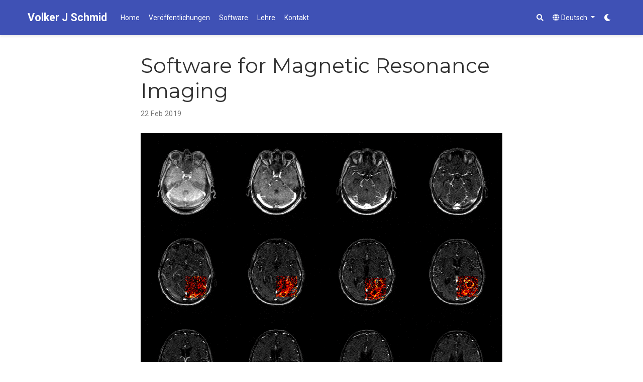

--- FILE ---
content_type: text/html; charset=UTF-8
request_url: https://volkerschmid.de/software/dcemri/
body_size: 5624
content:
<!DOCTYPE html>
<html lang="de-de">

<head>

  <meta charset="utf-8">
  <meta name="viewport" content="width=device-width, initial-scale=1">
  <meta http-equiv="X-UA-Compatible" content="IE=edge">
  <meta name="generator" content="Source Themes Academic 4.5.0">

  

  
  
  
  
  
    
    
    
  
  

  <meta name="author" content="Volker J Schmid">

  
  
  
    
  
  <meta name="description" content="Software for Analysing Data from Dynamic Contrast-Enhanced Magnetic Resonance Imaging (DCE-MRI), Cardiac Magnetic Resonance (CMR) imaging and functional Magnetic Resonance Imaging (fMRI).">

  
  <link rel="alternate" hreflang="en" href="/en/software/dcemri/">
  
  <link rel="alternate" hreflang="de-de" href="/software/dcemri/">

  


  
  
  
  <meta name="theme-color" content="#3f51b5">
  

  
  
  
  
    
    <link rel="stylesheet" href="https://cdnjs.cloudflare.com/ajax/libs/academicons/1.8.6/css/academicons.min.css" integrity="sha256-uFVgMKfistnJAfoCUQigIl+JfUaP47GrRKjf6CTPVmw=" crossorigin="anonymous">
    <link rel="stylesheet" href="https://cdnjs.cloudflare.com/ajax/libs/font-awesome/5.11.2/css/all.min.css" integrity="sha256-+N4/V/SbAFiW1MPBCXnfnP9QSN3+Keu+NlB+0ev/YKQ=" crossorigin="anonymous">
    <link rel="stylesheet" href="https://cdnjs.cloudflare.com/ajax/libs/fancybox/3.5.7/jquery.fancybox.min.css" integrity="sha256-Vzbj7sDDS/woiFS3uNKo8eIuni59rjyNGtXfstRzStA=" crossorigin="anonymous">

    
    
    
      
    
    
      
      
        
          <link rel="stylesheet" href="https://cdnjs.cloudflare.com/ajax/libs/highlight.js/9.15.10/styles/github.min.css" crossorigin="anonymous" title="hl-light">
          <link rel="stylesheet" href="https://cdnjs.cloudflare.com/ajax/libs/highlight.js/9.15.10/styles/dracula.min.css" crossorigin="anonymous" title="hl-dark" disabled>
        
      
    

    
    <link rel="stylesheet" href="https://cdnjs.cloudflare.com/ajax/libs/leaflet/1.5.1/leaflet.css" integrity="sha256-SHMGCYmST46SoyGgo4YR/9AlK1vf3ff84Aq9yK4hdqM=" crossorigin="anonymous">
    

    

  

  
  
  
  <link rel="stylesheet" href="https://fonts.googleapis.com/css?family=Montserrat:400,700%7CRoboto:400,400italic,700%7CRoboto+Mono&display=swap">
  

  
  
  
  
  <link rel="stylesheet" href="/css/academic.css">

  




  


  

  <link rel="manifest" href="/index.webmanifest">
  <link rel="icon" type="image/png" href="/img/icon-32.png">
  <link rel="apple-touch-icon" type="image/png" href="/img/icon-192.png">

  <link rel="canonical" href="/software/dcemri/">

  
  
  
  
    
  
  
  <meta property="twitter:card" content="summary_large_image">
  
  <meta property="og:site_name" content="Volker J Schmid">
  <meta property="og:url" content="/software/dcemri/">
  <meta property="og:title" content="Software for Magnetic Resonance Imaging | Volker J Schmid">
  <meta property="og:description" content="Software for Analysing Data from Dynamic Contrast-Enhanced Magnetic Resonance Imaging (DCE-MRI), Cardiac Magnetic Resonance (CMR) imaging and functional Magnetic Resonance Imaging (fMRI)."><meta property="og:image" content="/software/dcemri/featured.png">
  <meta property="twitter:image" content="/software/dcemri/featured.png"><meta property="og:locale" content="de-de">
  
    
      <meta property="article:published_time" content="2019-02-22T00:00:00&#43;00:00">
    
    <meta property="article:modified_time" content="2019-02-22T00:00:00&#43;00:00">
  

  



  


  


  





  <title>Software for Magnetic Resonance Imaging | Volker J Schmid</title>

</head>

<body id="top" data-spy="scroll" data-offset="70" data-target="#TableOfContents" >

  <aside class="search-results" id="search">
  <div class="container">
    <section class="search-header">

      <div class="row no-gutters justify-content-between mb-3">
        <div class="col-6">
          <h1>Suche</h1>
        </div>
        <div class="col-6 col-search-close">
          <a class="js-search" href="#"><i class="fas fa-times-circle text-muted" aria-hidden="true"></i></a>
        </div>
      </div>

      <div id="search-box">
        
        <input name="q" id="search-query" placeholder="Suche..." autocapitalize="off"
        autocomplete="off" autocorrect="off" spellcheck="false" type="search">
        
      </div>

    </section>
    <section class="section-search-results">

      <div id="search-hits">
        
      </div>

    </section>
  </div>
</aside>


  
<nav class="navbar navbar-light fixed-top navbar-expand-lg py-0 compensate-for-scrollbar" id="navbar-main">
  <div class="container">

    
      <a class="navbar-brand" href="/">Volker J Schmid</a>
      
      <button type="button" class="navbar-toggler" data-toggle="collapse"
              data-target="#navbar" aria-controls="navbar" aria-expanded="false" aria-label="Navigation einblenden">
        <span><i class="fas fa-bars"></i></span>
      </button>
      

    
    <div class="collapse navbar-collapse" id="navbar">

      
      
      <ul class="navbar-nav mr-auto">
        

        

        
        
        
          
        

        
        
        
        
        
        
          
          
          
            
          
          
        

        <li class="nav-item">
          <a class="nav-link " href="/#about"><span>Home</span></a>
        </li>

        
        

        

        
        
        
          
        

        
        
        
        
        
        
          
          
          
            
          
          
        

        <li class="nav-item">
          <a class="nav-link " href="/#publications"><span>Veröffentlichungen</span></a>
        </li>

        
        

        

        
        
        
          
        

        
        
        
        
        
        
          
          
          
            
          
          
        

        <li class="nav-item">
          <a class="nav-link " href="/#software"><span>Software</span></a>
        </li>

        
        

        

        
        
        
          
        

        
        
        
        
        
        
          
          
          
            
          
          
        

        <li class="nav-item">
          <a class="nav-link " href="/#teaching"><span>Lehre</span></a>
        </li>

        
        

        

        
        
        
          
        

        
        
        
        
        
        
          
          
          
            
          
          
        

        <li class="nav-item">
          <a class="nav-link " href="/#contact"><span>Kontakt</span></a>
        </li>

        
        

      
      </ul>
      <ul class="navbar-nav ml-auto">
      

        

        
        <li class="nav-item">
          <a class="nav-link js-search" href="#"><i class="fas fa-search" aria-hidden="true"></i></a>
        </li>
        

        
        <li class="nav-item dropdown">
          <a href="#" class="nav-link dropdown-toggle" data-toggle="dropdown" aria-haspopup="true">
            <i class="fas fa-globe mr-1" aria-hidden="true"></i><span>Deutsch</span>
          </a>
          <ul class="dropdown-menu">
            
            <li class="dropdown-item my-0 py-0 mx-0 px-0">
              <a href="/en/software/dcemri/">
                <span>English</span>
              </a>
            </li>
            
          </ul>
        </li>
        

        
        <li class="nav-item">
          <a class="nav-link js-dark-toggle" href="#"><i class="fas fa-moon" aria-hidden="true"></i></a>
        </li>
        

      </ul>

    </div>
  </div>
</nav>


  <article class="article">

  




















  
  
    
  


<div class="article-container pt-3">
  <h1>Software for Magnetic Resonance Imaging</h1>

  

  


<div class="article-metadata">

  
  

  
  <span class="article-date">
    
    
      
    
    22 Feb 2019
  </span>
  

  

  

  
  
  

  
  

</div>

  














</div>


<div class="article-header article-container featured-image-wrapper mt-4 mb-4" style="max-width: 720px; max-height: 720px;">
  <div style="position: relative">
    <img src="/software/dcemri/featured_hu5e954b587f61f67298e207e997c6b95e_196542_720x0_resize_lanczos_3.png" alt="" class="featured-image">
    <span class="article-header-caption">Estimated Ktrans values for a subject in the RIDER Neuro MRI collection from The Cancer Imaging Archive (TCIA)</span>
  </div>
</div>



  <div class="article-container">

    <div class="article-style">
      <p>R packages for working with DCE-MRI data:</p>
<ul>
<li><em><a href="https://cran.r-project.org/web/packages/dcemriS4">dcemriS4</a></em>: R package for the quantitative analysis of dynamic contrast-enhanced MRI (DCE-MRI) and diffusion-weighted imaging (DWI) for oncology applications. It provides methods for fitting voxel-wise kinetic models using Levenberg-Marquardt and using a Bayesian framework. Several kinetic models and arterial input functions are available.</li>
<li><em><a href="https://cran.r-project.org/web/packages/oro.nifti">oro.nifti</a></em>: Functions for the input/output and visualization of medical imaging data that follow either the ANALYZE, NIfTI or AFNI formats.</li>
<li><em><a href="https://bioimaginggroup.github.io/cmr/">cmR</a></em>: cmR: cardiac magnetic resonance imaging in R</li>
<li><em><a href="https://github.com/bioimaginggroup/dcemriSpatEnet">dcemri.SpatEnet</a></em>: Analysing DCE-MRI using a spatially regularized Elastic Net.</li>
<li><em><a href="https://github.com/bioimaginggroup/dcemriboost">dcemriboost</a></em>: Voxelwise and spatially regularized boosting for DCE-MRI data.</li>
<li><em><a href="https://github.com/bioimaginggroup/adaptsmoFMRI">adaptsmoFMRI</a></em>: Adaptive smoothing of fMRI data.</li>
</ul>

    </div>

    





<div class="article-tags">
  
  <a class="badge badge-light" href="/tags/dcemri/">dcemri</a>
  
  <a class="badge badge-light" href="/tags/cmr/">cmr</a>
  
  <a class="badge badge-light" href="/tags/fmri/">fmri</a>
  
  <a class="badge badge-light" href="/tags/imaging/">imaging</a>
  
</div>



<div class="share-box" aria-hidden="true">
  <ul class="share">
    
      
      
      
        
      
      
      
      <li>
        <a href="https://twitter.com/intent/tweet?url=/software/dcemri/&amp;text=Software%20for%20Magnetic%20Resonance%20Imaging" target="_blank" rel="noopener" class="share-btn-twitter">
          <i class="fab fa-twitter"></i>
        </a>
      </li>
    
      
      
      
        
      
      
      
      <li>
        <a href="https://www.facebook.com/sharer.php?u=/software/dcemri/&amp;t=Software%20for%20Magnetic%20Resonance%20Imaging" target="_blank" rel="noopener" class="share-btn-facebook">
          <i class="fab fa-facebook-f"></i>
        </a>
      </li>
    
      
      
      
        
      
      
      
      <li>
        <a href="mailto:?subject=Software%20for%20Magnetic%20Resonance%20Imaging&amp;body=/software/dcemri/" target="_blank" rel="noopener" class="share-btn-email">
          <i class="fas fa-envelope"></i>
        </a>
      </li>
    
      
      
      
        
      
      
      
      <li>
        <a href="https://www.linkedin.com/shareArticle?url=/software/dcemri/&amp;title=Software%20for%20Magnetic%20Resonance%20Imaging" target="_blank" rel="noopener" class="share-btn-linkedin">
          <i class="fab fa-linkedin-in"></i>
        </a>
      </li>
    
      
      
      
        
      
      
      
      <li>
        <a href="https://web.whatsapp.com/send?text=Software%20for%20Magnetic%20Resonance%20Imaging%20/software/dcemri/" target="_blank" rel="noopener" class="share-btn-whatsapp">
          <i class="fab fa-whatsapp"></i>
        </a>
      </li>
    
      
      
      
        
      
      
      
      <li>
        <a href="https://service.weibo.com/share/share.php?url=/software/dcemri/&amp;title=Software%20for%20Magnetic%20Resonance%20Imaging" target="_blank" rel="noopener" class="share-btn-weibo">
          <i class="fab fa-weibo"></i>
        </a>
      </li>
    
  </ul>
</div>












  






  
  
  
    
  
  
  <div class="media author-card content-widget-hr">
    
      
      <img class="portrait mr-3" src="/authors/vs/avatar_hu5083a685500f994475c4fb3ff5d8750d_74201_250x250_fill_lanczos_center_3.png" alt="Avatar">
    

    <div class="media-body">
      <h5 class="card-title"><a href="/">Volker J Schmid</a></h5>
      <h6 class="card-subtitle">Professor for Bayesian Imaging and Spatial Statistics</h6>
      <p class="card-text">Volker J Schmid ist Professor für Statistik mit Schwerpunkt Bayesianische Statistik für räumliche und Bilddaten.</p>
      <ul class="network-icon" aria-hidden="true">
  
    
    
    
      
    
    
    
    
    
    <li>
      <a href="mailto:volker.schmid@lmu.de" >
        <i class="fas fa-envelope"></i>
      </a>
    </li>
  
    
    
    
      
    
    
    
    
    
      
    
    <li>
      <a href="https://github.com/volkerschmid" target="_blank" rel="noopener">
        <i class="fab fa-github"></i>
      </a>
    </li>
  
    
    
    
    
    
    
    
      
    
    <li>
      <a href="https://scholar.google.de/citations?user=-30LXpIAAAAJ" target="_blank" rel="noopener">
        <i class="ai ai-google-scholar"></i>
      </a>
    </li>
  
    
    
    
      
    
    
    
    
    
      
    
    <li>
      <a href="https://www.webofscience.com/wos/author/record/1161763" target="_blank" rel="noopener">
        <i class="fas fa-atom"></i>
      </a>
    </li>
  
    
    
    
      
    
    
    
    
    
      
    
    <li>
      <a href="https://www.researchgate.net/profile/Volker_Schmid2" target="_blank" rel="noopener">
        <i class="fab fa-researchgate"></i>
      </a>
    </li>
  
</ul>

    </div>
  </div>









  
  



  </div>
</article>

      

    
    

    
    
    
      <script src="https://cdnjs.cloudflare.com/ajax/libs/jquery/3.4.1/jquery.min.js" integrity="sha256-CSXorXvZcTkaix6Yvo6HppcZGetbYMGWSFlBw8HfCJo=" crossorigin="anonymous"></script>
      <script src="https://cdnjs.cloudflare.com/ajax/libs/jquery.imagesloaded/4.1.4/imagesloaded.pkgd.min.js" integrity="sha256-lqvxZrPLtfffUl2G/e7szqSvPBILGbwmsGE1MKlOi0Q=" crossorigin="anonymous"></script>
      <script src="https://cdnjs.cloudflare.com/ajax/libs/jquery.isotope/3.0.6/isotope.pkgd.min.js" integrity="sha256-CBrpuqrMhXwcLLUd5tvQ4euBHCdh7wGlDfNz8vbu/iI=" crossorigin="anonymous"></script>
      <script src="https://cdnjs.cloudflare.com/ajax/libs/fancybox/3.5.7/jquery.fancybox.min.js" integrity="sha256-yt2kYMy0w8AbtF89WXb2P1rfjcP/HTHLT7097U8Y5b8=" crossorigin="anonymous"></script>

      

      
        
        <script src="https://cdnjs.cloudflare.com/ajax/libs/highlight.js/9.15.10/highlight.min.js" integrity="sha256-1zu+3BnLYV9LdiY85uXMzii3bdrkelyp37e0ZyTAQh0=" crossorigin="anonymous"></script>
        
        <script src="https://cdnjs.cloudflare.com/ajax/libs/highlight.js/9.15.10/languages/r.min.js"></script>
        
      

      
      
    

    
    
      <script src="https://cdnjs.cloudflare.com/ajax/libs/leaflet/1.5.1/leaflet.js" integrity="sha256-EErZamuLefUnbMBQbsEqu1USa+btR2oIlCpBJbyD4/g=" crossorigin="anonymous"></script>
    

    
    
    <script>hljs.initHighlightingOnLoad();</script>
    

    
    
    
    
    
    
    <script>
      const search_config = {"indexURI":"/index.json","minLength":1,"threshold":0.3};
      const i18n = {"no_results":"Nichts gefunden","placeholder":"Suche...","results":"Suchergebnisse"};
      const content_type = {
        'post': "Blog",
        'project': "Projekte",
        'publication' : "Publikationen",
        'talk' : "Vorträge"
        };
    </script>
    

    
    

    
    
    <script id="search-hit-fuse-template" type="text/x-template">
      <div class="search-hit" id="summary-{{key}}">
      <div class="search-hit-content">
        <div class="search-hit-name">
          <a href="{{relpermalink}}">{{title}}</a>
          <div class="article-metadata search-hit-type">{{type}}</div>
          <p class="search-hit-description">{{snippet}}</p>
        </div>
      </div>
      </div>
    </script>
    

    
    
    <script src="https://cdnjs.cloudflare.com/ajax/libs/fuse.js/3.2.1/fuse.min.js" integrity="sha256-VzgmKYmhsGNNN4Ph1kMW+BjoYJM2jV5i4IlFoeZA9XI=" crossorigin="anonymous"></script>
    <script src="https://cdnjs.cloudflare.com/ajax/libs/mark.js/8.11.1/jquery.mark.min.js" integrity="sha256-4HLtjeVgH0eIB3aZ9mLYF6E8oU5chNdjU6p6rrXpl9U=" crossorigin="anonymous"></script>
    

    
    

    
    

    
    
    
    
    
    
    
    
    
      
    
    
    
    
    <script src="/js/academic.min.b59fdb6275ef5e6e2859c30582fc271a.js"></script>

    






  
  
  <div class="container">
    <footer class="site-footer">
  

  <p class="powered-by">
    <a href="impressum/index.html">Impressum</a> – © 2021 · Hosted on <a href="https://uberspace.de">uberspace.de</a> &middot; 

    Powered by the
    <a href="https://sourcethemes.com/academic/" target="_blank" rel="noopener">Academic theme</a> for
    <a href="https://gohugo.io" target="_blank" rel="noopener">Hugo</a>.

    
    <span class="float-right" aria-hidden="true">
      <a href="#" class="back-to-top">
        <span class="button_icon">
          <i class="fas fa-chevron-up fa-2x"></i>
        </span>
      </a>
    </span>
    
  </p>
</footer>

  </div>
  

  
<div id="modal" class="modal fade" role="dialog">
  <div class="modal-dialog">
    <div class="modal-content">
      <div class="modal-header">
        <h5 class="modal-title">Zitieren</h5>
        <button type="button" class="close" data-dismiss="modal" aria-label="Close">
          <span aria-hidden="true">&times;</span>
        </button>
      </div>
      <div class="modal-body">
        <pre><code class="tex hljs"></code></pre>
      </div>
      <div class="modal-footer">
        <a class="btn btn-outline-primary my-1 js-copy-cite" href="#" target="_blank">
          <i class="fas fa-copy"></i> Kopie
        </a>
        <a class="btn btn-outline-primary my-1 js-download-cite" href="#" target="_blank">
          <i class="fas fa-download"></i> Download
        </a>
        <div id="modal-error"></div>
      </div>
    </div>
  </div>
</div>

</body>
</html>


--- FILE ---
content_type: application/javascript
request_url: https://volkerschmid.de/js/academic.min.b59fdb6275ef5e6e2859c30582fc271a.js
body_size: 24104
content:
/* Source Themes Academic v4.5.0 | https://sourcethemes.com/academic/ */

;
/*!
  * Bootstrap v4.3.1 (https://getbootstrap.com/)
  * Copyright 2011-2019 The Bootstrap Authors (https://github.com/twbs/bootstrap/graphs/contributors)
  * Licensed under MIT (https://github.com/twbs/bootstrap/blob/master/LICENSE)
  */!function(a,b){"object"==typeof exports&&"undefined"!=typeof module?b(exports,require("jquery"),require("popper.js")):"function"==typeof define&&define.amd?define(["exports","jquery","popper.js"],b):b((a=a||self).bootstrap={},a.jQuery,a.Popper)}(this,function(j,a,o){"use strict";var af,b,W,ar,aD,cU,aC,cT,cS,cR,G,J,ao,az,ay,cG,H,cE,cD,aS,bK,cB,cA,aV,aX,K,x,I,f,aY,cj,aF,ci,aj,ai,ch,cg,g,bX,t,bW,bV,bU,bR,bQ,bN,bM,aI,bJ,bB,bA,bz,bt,bm,be,D,E,r,M,bg,aB,bl,L,s,O,at,aw,bc,bs,bD,a$,R,F,T,n,av,cJ,cN,e,am,h,bf,da,c_,aM,cY,al,cM,aE,cI,cC,cz,cu,cs,cr,cp,cn,cl,bZ,p,B,Q,i,br,aA,bk,c,bh,bi,bj,aJ,z,ag,bn,bo,bp,bq,bd,bb,Y,bu,bv,bw,bx,v,ad,l,bC,ba,bE,bF,bG,bH,bI,aa,aH,bL,ab,_,bO,bP,Z,aG,bS,bT,q,C,ah,k,bY,a_,b_,b$,ca,cb,cc,cd,ce,cf,ae,w,ak,ap,ck,aZ,cm,ax,co,u,cq,aW,au,ct,aU,cv,cw,cx,cy,aT,P,ac,S,db,X,cF,V,cH,aR,aQ,cK,cL,aP,aO,cO,cP,cQ,N,A,an,U,cV,y,cX,aN,$,aL,c$,aK,cW,aq;function cZ(d,c){for(var b=0,a;b<c.length;b++)a=c[b],a.enumerable=a.enumerable||!1,a.configurable=!0,"value"in a&&(a.writable=!0),Object.defineProperty(d,a.key,a)}function m(a,b,c){return b&&cZ(a.prototype,b),c&&cZ(a,c),a}function d(d){for(var a=1,b,c;a<arguments.length;a++)b=null!=arguments[a]?arguments[a]:{},c=Object.keys(b),"function"==typeof Object.getOwnPropertySymbols&&(c=c.concat(Object.getOwnPropertySymbols(b).filter(function(a){return Object.getOwnPropertyDescriptor(b,a).enumerable}))),c.forEach(function(f){var a,c,e;a=d,e=b[c=f],c in a?Object.defineProperty(a,c,{value:e,enumerable:!0,configurable:!0,writable:!0}):a[c]=e});return d}a=a&&a.hasOwnProperty("default")?a.default:a,o=o&&o.hasOwnProperty("default")?o.default:o,af="transitionend";function dc(d){var e=this,c=!1;return a(this).one(b.TRANSITION_END,function(){c=!0}),setTimeout(function(){c||b.triggerTransitionEnd(e)},d),this}b={TRANSITION_END:"bsTransitionEnd",getUID:function(a){for(;a+=~~(1e6*Math.random()),document.getElementById(a););return a},getSelectorFromElement:function(c){var a=c.getAttribute("data-target"),b;(!a||"#"===a)&&(b=c.getAttribute("href"),a=b&&"#"!==b?b.trim():"");try{return document.querySelector(a)?a:null}catch(a){return null}},getTransitionDurationFromElement:function(d){if(!d)return 0;var b=a(d).css("transition-duration"),c=a(d).css("transition-delay"),e=parseFloat(b),f=parseFloat(c);return e||f?(b=b.split(",")[0],c=c.split(",")[0],1e3*(parseFloat(b)+parseFloat(c))):0},reflow:function(a){return a.offsetHeight},triggerTransitionEnd:function(b){a(b).trigger(af)},supportsTransitionEnd:function(){return Boolean(af)},isElement:function(a){return(a[0]||a).nodeType},typeCheckConfig:function(h,i,f){var a,g,c,d,e;for(a in f)if(Object.prototype.hasOwnProperty.call(f,a))if(g=f[a],c=i[a],d=c&&b.isElement(c)?"element":(e=c,{}.toString.call(e).match(/\s([a-z]+)/i)[1].toLowerCase()),!new RegExp(g).test(d))throw new Error(h.toUpperCase()+': Option "'+a+'" provided type "'+d+'" but expected type "'+g+'".')},findShadowRoot:function(a){if(!document.documentElement.attachShadow)return null;if("function"!=typeof a.getRootNode)return a instanceof ShadowRoot?a:a.parentNode?b.findShadowRoot(a.parentNode):null;var c=a.getRootNode();return c instanceof ShadowRoot?c:null}},a.fn.emulateTransitionEnd=dc,a.event.special[b.TRANSITION_END]={bindType:af,delegateType:af,handle:function(b){if(a(b.target).is(this))return b.handleObj.handler.apply(this,arguments)}},W="alert",ar="bs.alert",aD="."+ar,cU=a.fn[W],aC={CLOSE:"close"+aD,CLOSED:"closed"+aD,CLICK_DATA_API:"click"+aD+".data-api"},cT="alert",cS="fade",cR="show",G=function(){function c(a){this._element=a}var d=c.prototype;return d.close=function(b){var a=this._element;b&&(a=this._getRootElement(b)),this._triggerCloseEvent(a).isDefaultPrevented()||this._removeElement(a)},d.dispose=function(){a.removeData(this._element,ar),this._element=null},d._getRootElement=function(d){var e=b.getSelectorFromElement(d),c=!1;return e&&(c=document.querySelector(e)),c||(c=a(d).closest("."+cT)[0]),c},d._triggerCloseEvent=function(c){var b=a.Event(aC.CLOSE);return a(c).trigger(b),b},d._removeElement=function(c){var d=this,e;a(c).removeClass(cR),a(c).hasClass(cS)?(e=b.getTransitionDurationFromElement(c),a(c).one(b.TRANSITION_END,function(a){return d._destroyElement(c,a)}).emulateTransitionEnd(e)):this._destroyElement(c)},d._destroyElement=function(b){a(b).detach().trigger(aC.CLOSED).remove()},c._jQueryInterface=function(b){return this.each(function(){var e=a(this),d=e.data(ar);d||(d=new c(this),e.data(ar,d)),"close"===b&&d[b](this)})},c._handleDismiss=function(a){return function(b){b&&b.preventDefault(),a.close(this)}},m(c,null,[{key:"VERSION",get:function(){return"4.3.1"}}]),c}(),a(document).on(aC.CLICK_DATA_API,'[data-dismiss="alert"]',G._handleDismiss(new G)),a.fn[W]=G._jQueryInterface,a.fn[W].Constructor=G,a.fn[W].noConflict=function(){return a.fn[W]=cU,G._jQueryInterface},J="button",ao="bs.button",az="."+ao,ay=".data-api",cG=a.fn[J],H="active",cE="btn",cD="focus",aS='[data-toggle^="button"]',bK='[data-toggle="buttons"]',cB='input:not([type="hidden"])',cA=".active",aV=".btn",aX={CLICK_DATA_API:"click"+az+ay,FOCUS_BLUR_DATA_API:"focus"+az+ay+" blur"+az+ay},K=function(){function b(a){this._element=a}var c=b.prototype;return c.toggle=function(){var d=!0,e=!0,c=a(this._element).closest(bK)[0],b,f;if(c)if(b=this._element.querySelector(cB),b){if("radio"===b.type&&(b.checked&&this._element.classList.contains(H)?d=!1:(f=c.querySelector(cA),f&&a(f).removeClass(H))),d){if(b.hasAttribute("disabled")||c.hasAttribute("disabled")||b.classList.contains("disabled")||c.classList.contains("disabled"))return;b.checked=!this._element.classList.contains(H),a(b).trigger("change")}b.focus(),e=!1}e&&this._element.setAttribute("aria-pressed",!this._element.classList.contains(H)),d&&a(this._element).toggleClass(H)},c.dispose=function(){a.removeData(this._element,ao),this._element=null},b._jQueryInterface=function(c){return this.each(function(){var d=a(this).data(ao);d||(d=new b(this),a(this).data(ao,d)),"toggle"===c&&d[c]()})},m(b,null,[{key:"VERSION",get:function(){return"4.3.1"}}]),b}(),a(document).on(aX.CLICK_DATA_API,aS,function(c){c.preventDefault();var b=c.target;a(b).hasClass(cE)||(b=a(b).closest(aV)),K._jQueryInterface.call(a(b),"toggle")}).on(aX.FOCUS_BLUR_DATA_API,aS,function(b){var c=a(b.target).closest(aV)[0];a(c).toggleClass(cD,/^focus(in)?$/.test(b.type))}),a.fn[J]=K._jQueryInterface,a.fn[J].Constructor=K,a.fn[J].noConflict=function(){return a.fn[J]=cG,K._jQueryInterface},x="carousel",I="bs.carousel",f="."+I,aY=".data-api",cj=a.fn[x],aF={interval:5e3,keyboard:!0,slide:!1,pause:"hover",wrap:!0,touch:!0},ci={interval:"(number|boolean)",keyboard:"boolean",slide:"(boolean|string)",pause:"(string|boolean)",wrap:"boolean",touch:"boolean"},aj="next",ai="prev",ch="left",cg="right",g={SLIDE:"slide"+f,SLID:"slid"+f,KEYDOWN:"keydown"+f,MOUSEENTER:"mouseenter"+f,MOUSELEAVE:"mouseleave"+f,TOUCHSTART:"touchstart"+f,TOUCHMOVE:"touchmove"+f,TOUCHEND:"touchend"+f,POINTERDOWN:"pointerdown"+f,POINTERUP:"pointerup"+f,DRAG_START:"dragstart"+f,LOAD_DATA_API:"load"+f+aY,CLICK_DATA_API:"click"+f+aY},bX="carousel",t="active",bW="slide",bV="carousel-item-right",bU="carousel-item-left",bR="carousel-item-next",bQ="carousel-item-prev",bN="pointer-event",bM=".active",aI=".active.carousel-item",bJ=".carousel-item",bB=".carousel-item img",bA=".carousel-item-next, .carousel-item-prev",bz=".carousel-indicators",bt="[data-slide], [data-slide-to]",bm='[data-ride="carousel"]',be={TOUCH:"touch",PEN:"pen"},D=function(){function e(a,b){this._items=null,this._interval=null,this._activeElement=null,this._isPaused=!1,this._isSliding=!1,this.touchTimeout=null,this.touchStartX=0,this.touchDeltaX=0,this._config=this._getConfig(b),this._element=a,this._indicatorsElement=this._element.querySelector(bz),this._touchSupported="ontouchstart"in document.documentElement||0<navigator.maxTouchPoints,this._pointerEvent=Boolean(window.PointerEvent||window.MSPointerEvent),this._addEventListeners()}var c=e.prototype;return c.next=function(){this._isSliding||this._slide(aj)},c.nextWhenVisible=function(){!document.hidden&&a(this._element).is(":visible")&&"hidden"!==a(this._element).css("visibility")&&this.next()},c.prev=function(){this._isSliding||this._slide(ai)},c.pause=function(a){a||(this._isPaused=!0),this._element.querySelector(bA)&&(b.triggerTransitionEnd(this._element),this.cycle(!0)),clearInterval(this._interval),this._interval=null},c.cycle=function(a){a||(this._isPaused=!1),this._interval&&(clearInterval(this._interval),this._interval=null),this._config.interval&&!this._isPaused&&(this._interval=setInterval((document.visibilityState?this.nextWhenVisible:this.next).bind(this),this._config.interval))},c.to=function(b){var d=this,c,e;if(this._activeElement=this._element.querySelector(aI),c=this._getItemIndex(this._activeElement),!(b>this._items.length-1||b<0))if(this._isSliding)a(this._element).one(g.SLID,function(){return d.to(b)});else{if(c===b)return this.pause(),void this.cycle();e=c<b?aj:ai,this._slide(e,this._items[b])}},c.dispose=function(){a(this._element).off(f),a.removeData(this._element,I),this._items=null,this._config=null,this._element=null,this._interval=null,this._isPaused=null,this._isSliding=null,this._activeElement=null,this._indicatorsElement=null},c._getConfig=function(a){return a=d({},aF,a),b.typeCheckConfig(x,a,ci),a},c._handleSwipe=function(){var a=Math.abs(this.touchDeltaX),b;a<=40||(b=a/this.touchDeltaX,0<b&&this.prev(),b<0&&this.next())},c._addEventListeners=function(){var b=this;this._config.keyboard&&a(this._element).on(g.KEYDOWN,function(a){return b._keydown(a)}),"hover"===this._config.pause&&a(this._element).on(g.MOUSEENTER,function(a){return b.pause(a)}).on(g.MOUSELEAVE,function(a){return b.cycle(a)}),this._config.touch&&this._addTouchEventListeners()},c._addTouchEventListeners=function(){var b=this,c,d;this._touchSupported&&(c=function(a){b._pointerEvent&&be[a.originalEvent.pointerType.toUpperCase()]?b.touchStartX=a.originalEvent.clientX:b._pointerEvent||(b.touchStartX=a.originalEvent.touches[0].clientX)},d=function(a){b._pointerEvent&&be[a.originalEvent.pointerType.toUpperCase()]&&(b.touchDeltaX=a.originalEvent.clientX-b.touchStartX),b._handleSwipe(),"hover"===b._config.pause&&(b.pause(),b.touchTimeout&&clearTimeout(b.touchTimeout),b.touchTimeout=setTimeout(function(a){return b.cycle(a)},500+b._config.interval))},a(this._element.querySelectorAll(bB)).on(g.DRAG_START,function(a){return a.preventDefault()}),this._pointerEvent?(a(this._element).on(g.POINTERDOWN,function(a){return c(a)}),a(this._element).on(g.POINTERUP,function(a){return d(a)}),this._element.classList.add(bN)):(a(this._element).on(g.TOUCHSTART,function(a){return c(a)}),a(this._element).on(g.TOUCHMOVE,function(c){var a;(a=c).originalEvent.touches&&1<a.originalEvent.touches.length?b.touchDeltaX=0:b.touchDeltaX=a.originalEvent.touches[0].clientX-b.touchStartX}),a(this._element).on(g.TOUCHEND,function(a){return d(a)})))},c._keydown=function(a){if(!/input|textarea/i.test(a.target.tagName))switch(a.which){case 37:a.preventDefault(),this.prev();break;case 39:a.preventDefault(),this.next()}},c._getItemIndex=function(a){return this._items=a&&a.parentNode?[].slice.call(a.parentNode.querySelectorAll(bJ)):[],this._items.indexOf(a)},c._getItemByDirection=function(a,c){var e=a===aj,f=a===ai,b=this._getItemIndex(c),g=this._items.length-1,d;return(f&&0===b||e&&b===g)&&!this._config.wrap?c:(d=(b+(a===ai?-1:1))%this._items.length,-1===d?this._items[this._items.length-1]:this._items[d])},c._triggerSlideEvent=function(b,d){var e=this._getItemIndex(b),f=this._getItemIndex(this._element.querySelector(aI)),c=a.Event(g.SLIDE,{relatedTarget:b,direction:d,from:f,to:e});return a(this._element).trigger(c),c},c._setActiveIndicatorElement=function(d){var c,b;this._indicatorsElement&&(c=[].slice.call(this._indicatorsElement.querySelectorAll(bM)),a(c).removeClass(t),b=this._indicatorsElement.children[this._getItemIndex(d)],b&&a(b).addClass(t))},c._slide=function(l,p){var e,f,h,j=this,d=this._element.querySelector(aI),n=this._getItemIndex(d),c=p||d&&this._getItemByDirection(l,d),o=this._getItemIndex(c),k=Boolean(this._interval),m,i,q;h=l===aj?(e=bU,f=bR,ch):(e=bV,f=bQ,cg),c&&a(c).hasClass(t)?this._isSliding=!1:!this._triggerSlideEvent(c,h).isDefaultPrevented()&&d&&c&&(this._isSliding=!0,k&&this.pause(),this._setActiveIndicatorElement(c),m=a.Event(g.SLID,{relatedTarget:c,direction:h,from:n,to:o}),a(this._element).hasClass(bW)?(a(c).addClass(f),b.reflow(c),a(d).addClass(e),a(c).addClass(e),i=parseInt(c.getAttribute("data-interval"),10),this._config.interval=i?(this._config.defaultInterval=this._config.defaultInterval||this._config.interval,i):this._config.defaultInterval||this._config.interval,q=b.getTransitionDurationFromElement(d),a(d).one(b.TRANSITION_END,function(){a(c).removeClass(e+" "+f).addClass(t),a(d).removeClass(t+" "+f+" "+e),j._isSliding=!1,setTimeout(function(){return a(j._element).trigger(m)},0)}).emulateTransitionEnd(q)):(a(d).removeClass(t),a(c).addClass(t),this._isSliding=!1,a(this._element).trigger(m)),k&&this.cycle())},e._jQueryInterface=function(b){return this.each(function(){var c=a(this).data(I),f=d({},aF,a(this).data()),g;if("object"==typeof b&&(f=d({},f,b)),g="string"==typeof b?b:f.slide,c||(c=new e(this,f),a(this).data(I,c)),"number"==typeof b)c.to(b);else if("string"==typeof g){if("undefined"==typeof c[g])throw new TypeError('No method named "'+g+'"');c[g]()}else f.interval&&f.ride&&(c.pause(),c.cycle())})},e._dataApiClickHandler=function(i){var g=b.getSelectorFromElement(this),c,h,f;g&&(c=a(g)[0],c&&a(c).hasClass(bX)&&(h=d({},a(c).data(),a(this).data()),f=this.getAttribute("data-slide-to"),f&&(h.interval=!1),e._jQueryInterface.call(a(c),h),f&&a(c).data(I).to(f),i.preventDefault()))},m(e,null,[{key:"VERSION",get:function(){return"4.3.1"}},{key:"Default",get:function(){return aF}}]),e}(),a(document).on(g.CLICK_DATA_API,bt,D._dataApiClickHandler),a(window).on(g.LOAD_DATA_API,function(){for(var c=[].slice.call(document.querySelectorAll(bm)),b=0,e=c.length,d;b<e;b++)d=a(c[b]),D._jQueryInterface.call(d,d.data())}),a.fn[x]=D._jQueryInterface,a.fn[x].Constructor=D,a.fn[x].noConflict=function(){return a.fn[x]=cj,D._jQueryInterface},E="collapse",r="bs.collapse",M="."+r,bg=a.fn[E],aB={toggle:!0,parent:""},bl={toggle:"boolean",parent:"(string|element)"},L={SHOW:"show"+M,SHOWN:"shown"+M,HIDE:"hide"+M,HIDDEN:"hidden"+M,CLICK_DATA_API:"click"+M+".data-api"},s="show",O="collapse",at="collapsing",aw="collapsed",bc="width",bs="height",bD=".show, .collapsing",a$='[data-toggle="collapse"]',R=function(){function e(a,i){var e,c,h,f,d,g;this._isTransitioning=!1,this._element=a,this._config=this._getConfig(i),this._triggerArray=[].slice.call(document.querySelectorAll('[data-toggle="collapse"][href="#'+a.id+'"],[data-toggle="collapse"][data-target="#'+a.id+'"]'));for(e=[].slice.call(document.querySelectorAll(a$)),c=0,h=e.length;c<h;c++)f=e[c],d=b.getSelectorFromElement(f),g=[].slice.call(document.querySelectorAll(d)).filter(function(b){return b===a}),null!==d&&0<g.length&&(this._selector=d,this._triggerArray.push(f));this._parent=this._config.parent?this._getParent():null,this._config.parent||this._addAriaAndCollapsedClass(this._element,this._triggerArray),this._config.toggle&&this.toggle()}var c=e.prototype;return c.toggle=function(){a(this._element).hasClass(s)?this.hide():this.show()},c.show=function(){var c,g,d=this,h,f,i,j;!this._isTransitioning&&!a(this._element).hasClass(s)&&(this._parent&&0===(c=[].slice.call(this._parent.querySelectorAll(bD)).filter(function(a){return"string"==typeof d._config.parent?a.getAttribute("data-parent")===d._config.parent:a.classList.contains(O)})).length&&(c=null),!(c&&(g=a(c).not(this._selector).data(r))&&g._isTransitioning))&&(h=a.Event(L.SHOW),(a(this._element).trigger(h),!h.isDefaultPrevented())&&(c&&(e._jQueryInterface.call(a(c).not(this._selector),"hide"),g||a(c).data(r,null)),f=this._getDimension(),a(this._element).removeClass(O).addClass(at),this._element.style[f]=0,this._triggerArray.length&&a(this._triggerArray).removeClass(aw).attr("aria-expanded",!0),this.setTransitioning(!0),i="scroll"+(f[0].toUpperCase()+f.slice(1)),j=b.getTransitionDurationFromElement(this._element),a(this._element).one(b.TRANSITION_END,function(){a(d._element).removeClass(at).addClass(O).addClass(s),d._element.style[f]="",d.setTransitioning(!1),a(d._element).trigger(L.SHOWN)}).emulateTransitionEnd(j),this._element.style[f]=this._element[i]+"px"))},c.hide=function(){var e=this,f,c,g,d,h,i,j;if(!this._isTransitioning&&a(this._element).hasClass(s))if(f=a.Event(L.HIDE),a(this._element).trigger(f),!f.isDefaultPrevented()){if(c=this._getDimension(),this._element.style[c]=this._element.getBoundingClientRect()[c]+"px",b.reflow(this._element),a(this._element).addClass(at).removeClass(O).removeClass(s),g=this._triggerArray.length,0<g)for(d=0;d<g;d++)h=this._triggerArray[d],i=b.getSelectorFromElement(h),null!==i&&(a([].slice.call(document.querySelectorAll(i))).hasClass(s)||a(h).addClass(aw).attr("aria-expanded",!1));this.setTransitioning(!0),this._element.style[c]="",j=b.getTransitionDurationFromElement(this._element),a(this._element).one(b.TRANSITION_END,function(){e.setTransitioning(!1),a(e._element).removeClass(at).addClass(O).trigger(L.HIDDEN)}).emulateTransitionEnd(j)}},c.setTransitioning=function(a){this._isTransitioning=a},c.dispose=function(){a.removeData(this._element,r),this._config=null,this._parent=null,this._element=null,this._triggerArray=null,this._isTransitioning=null},c._getConfig=function(a){return(a=d({},aB,a)).toggle=Boolean(a.toggle),b.typeCheckConfig(E,a,bl),a},c._getDimension=function(){return a(this._element).hasClass(bc)?bc:bs},c._getParent=function(){var c,d=this,f,g;return b.isElement(this._config.parent)?(c=this._config.parent,"undefined"!=typeof this._config.parent.jquery&&(c=this._config.parent[0])):c=document.querySelector(this._config.parent),f='[data-toggle="collapse"][data-parent="'+this._config.parent+'"]',g=[].slice.call(c.querySelectorAll(f)),a(g).each(function(b,a){d._addAriaAndCollapsedClass(e._getTargetFromElement(a),[a])}),c},c._addAriaAndCollapsedClass=function(d,b){var c=a(d).hasClass(s);b.length&&a(b).toggleClass(aw,!c).attr("aria-expanded",c)},e._getTargetFromElement=function(c){var a=b.getSelectorFromElement(c);return a?document.querySelector(a):null},e._jQueryInterface=function(b){return this.each(function(){var f=a(this),c=f.data(r),g=d({},aB,f.data(),"object"==typeof b&&b?b:{});if(!c&&g.toggle&&/show|hide/.test(b)&&(g.toggle=!1),c||(c=new e(this,g),f.data(r,c)),"string"==typeof b){if("undefined"==typeof c[b])throw new TypeError('No method named "'+b+'"');c[b]()}})},m(e,null,[{key:"VERSION",get:function(){return"4.3.1"}},{key:"Default",get:function(){return aB}}]),e}(),a(document).on(L.CLICK_DATA_API,a$,function(c){"A"===c.currentTarget.tagName&&c.preventDefault();var d=a(this),e=b.getSelectorFromElement(this),f=[].slice.call(document.querySelectorAll(e));a(f).each(function(){var b=a(this),c=b.data(r)?"toggle":d.data();R._jQueryInterface.call(b,c)})}),a.fn[E]=R._jQueryInterface,a.fn[E].Constructor=R,a.fn[E].noConflict=function(){return a.fn[E]=bg,R._jQueryInterface},F="dropdown",T="bs.dropdown",n="."+T,av=".data-api",cJ=a.fn[F],cN=new RegExp("38|40|27"),e={HIDE:"hide"+n,HIDDEN:"hidden"+n,SHOW:"show"+n,SHOWN:"shown"+n,CLICK:"click"+n,CLICK_DATA_API:"click"+n+av,KEYDOWN_DATA_API:"keydown"+n+av,KEYUP_DATA_API:"keyup"+n+av},am="disabled",h="show",bf="dropup",da="dropright",c_="dropleft",aM="dropdown-menu-right",cY="position-static",al='[data-toggle="dropdown"]',cM=".dropdown form",aE=".dropdown-menu",cI=".navbar-nav",cC=".dropdown-menu .dropdown-item:not(.disabled):not(:disabled)",cz="top-start",cu="top-end",cs="bottom-start",cr="bottom-end",cp="right-start",cn="left-start",cl={offset:0,flip:!0,boundary:"scrollParent",reference:"toggle",display:"dynamic"},bZ={offset:"(number|string|function)",flip:"boolean",boundary:"(string|element)",reference:"(string|element)",display:"string"},p=function(){function c(a,b){this._element=a,this._popper=null,this._config=this._getConfig(b),this._menu=this._getMenuElement(),this._inNavbar=this._detectNavbar(),this._addEventListeners()}var f=c.prototype;return f.toggle=function(){var d,j,g,i,f;if(!this._element.disabled&&!a(this._element).hasClass(am))if(d=c._getParentFromElement(this._element),j=a(this._menu).hasClass(h),c._clearMenus(),!j)if(g={relatedTarget:this._element},i=a.Event(e.SHOW,g),a(d).trigger(i),!i.isDefaultPrevented()){if(!this._inNavbar){if("undefined"==typeof o)throw new TypeError("Bootstrap's dropdowns require Popper.js (https://popper.js.org/)");f=this._element,"parent"===this._config.reference?f=d:b.isElement(this._config.reference)&&(f=this._config.reference,"undefined"!=typeof this._config.reference.jquery&&(f=this._config.reference[0])),"scrollParent"!==this._config.boundary&&a(d).addClass(cY),this._popper=new o(f,this._menu,this._getPopperConfig())}"ontouchstart"in document.documentElement&&0===a(d).closest(cI).length&&a(document.body).children().on("mouseover",null,a.noop),this._element.focus(),this._element.setAttribute("aria-expanded",!0),a(this._menu).toggleClass(h),a(d).toggleClass(h).trigger(a.Event(e.SHOWN,g))}},f.show=function(){if(!(this._element.disabled||a(this._element).hasClass(am)||a(this._menu).hasClass(h))){var b={relatedTarget:this._element},d=a.Event(e.SHOW,b),f=c._getParentFromElement(this._element);a(f).trigger(d),d.isDefaultPrevented()||(a(this._menu).toggleClass(h),a(f).toggleClass(h).trigger(a.Event(e.SHOWN,b)))}},f.hide=function(){if(!this._element.disabled&&!a(this._element).hasClass(am)&&a(this._menu).hasClass(h)){var b={relatedTarget:this._element},d=a.Event(e.HIDE,b),f=c._getParentFromElement(this._element);a(f).trigger(d),d.isDefaultPrevented()||(a(this._menu).toggleClass(h),a(f).toggleClass(h).trigger(a.Event(e.HIDDEN,b)))}},f.dispose=function(){a.removeData(this._element,T),a(this._element).off(n),this._element=null,(this._menu=null)!==this._popper&&(this._popper.destroy(),this._popper=null)},f.update=function(){this._inNavbar=this._detectNavbar(),null!==this._popper&&this._popper.scheduleUpdate()},f._addEventListeners=function(){var b=this;a(this._element).on(e.CLICK,function(a){a.preventDefault(),a.stopPropagation(),b.toggle()})},f._getConfig=function(c){return c=d({},this.constructor.Default,a(this._element).data(),c),b.typeCheckConfig(F,c,this.constructor.DefaultType),c},f._getMenuElement=function(){if(!this._menu){var a=c._getParentFromElement(this._element);a&&(this._menu=a.querySelector(aE))}return this._menu},f._getPlacement=function(){var c=a(this._element.parentNode),b=cs;return c.hasClass(bf)?(b=cz,a(this._menu).hasClass(aM)&&(b=cu)):c.hasClass(da)?b=cp:c.hasClass(c_)?b=cn:a(this._menu).hasClass(aM)&&(b=cr),b},f._detectNavbar=function(){return 0<a(this._element).closest(".navbar").length},f._getOffset=function(){var b=this,a={};return"function"==typeof this._config.offset?a.fn=function(a){return a.offsets=d({},a.offsets,b._config.offset(a.offsets,b._element)||{}),a}:a.offset=this._config.offset,a},f._getPopperConfig=function(){var a={placement:this._getPlacement(),modifiers:{offset:this._getOffset(),flip:{enabled:this._config.flip},preventOverflow:{boundariesElement:this._config.boundary}}};return"static"===this._config.display&&(a.modifiers.applyStyle={enabled:!1}),a},c._jQueryInterface=function(b){return this.each(function(){var d=a(this).data(T);if(d||(d=new c(this,"object"==typeof b?b:null),a(this).data(T,d)),"string"==typeof b){if("undefined"==typeof d[b])throw new TypeError('No method named "'+b+'"');d[b]()}})},c._clearMenus=function(b){var f,d,l,g,j,i,m,k;if(!b||3!==b.which&&("keyup"!==b.type||9===b.which))for(f=[].slice.call(document.querySelectorAll(al)),d=0,l=f.length;d<l;d++)g=c._getParentFromElement(f[d]),j=a(f[d]).data(T),i={relatedTarget:f[d]},(b&&"click"===b.type&&(i.clickEvent=b),j)&&(m=j._menu,a(g).hasClass(h)&&!(b&&("click"===b.type&&/input|textarea/i.test(b.target.tagName)||"keyup"===b.type&&9===b.which)&&a.contains(g,b.target))&&(k=a.Event(e.HIDE,i),a(g).trigger(k),k.isDefaultPrevented()||("ontouchstart"in document.documentElement&&a(document.body).children().off("mouseover",null,a.noop),f[d].setAttribute("aria-expanded","false"),a(m).removeClass(h),a(g).removeClass(h).trigger(a.Event(e.HIDDEN,i)))))},c._getParentFromElement=function(a){var c,d=b.getSelectorFromElement(a);return d&&(c=document.querySelector(d)),c||a.parentNode},c._dataApiKeydownHandler=function(b){var f,g,e,d,i;(/input|textarea/i.test(b.target.tagName)?!(32===b.which||27!==b.which&&(40!==b.which&&38!==b.which||a(b.target).closest(aE).length)):cN.test(b.which))&&(b.preventDefault(),b.stopPropagation(),!this.disabled&&!a(this).hasClass(am))&&(f=c._getParentFromElement(this),g=a(f).hasClass(h),g&&(!g||27!==b.which&&32!==b.which)?(e=[].slice.call(f.querySelectorAll(cC)),0!==e.length&&(d=e.indexOf(b.target),38===b.which&&0<d&&d--,40===b.which&&d<e.length-1&&d++,d<0&&(d=0),e[d].focus())):(27===b.which&&(i=f.querySelector(al),a(i).trigger("focus")),a(this).trigger("click")))},m(c,null,[{key:"VERSION",get:function(){return"4.3.1"}},{key:"Default",get:function(){return cl}},{key:"DefaultType",get:function(){return bZ}}]),c}(),a(document).on(e.KEYDOWN_DATA_API,al,p._dataApiKeydownHandler).on(e.KEYDOWN_DATA_API,aE,p._dataApiKeydownHandler).on(e.CLICK_DATA_API+" "+e.KEYUP_DATA_API,p._clearMenus).on(e.CLICK_DATA_API,al,function(b){b.preventDefault(),b.stopPropagation(),p._jQueryInterface.call(a(this),"toggle")}).on(e.CLICK_DATA_API,cM,function(a){a.stopPropagation()}),a.fn[F]=p._jQueryInterface,a.fn[F].Constructor=p,a.fn[F].noConflict=function(){return a.fn[F]=cJ,p._jQueryInterface},B="modal",Q="bs.modal",i="."+Q,br=a.fn[B],aA={backdrop:!0,keyboard:!0,focus:!0,show:!0},bk={backdrop:"(boolean|string)",keyboard:"boolean",focus:"boolean",show:"boolean"},c={HIDE:"hide"+i,HIDDEN:"hidden"+i,SHOW:"show"+i,SHOWN:"shown"+i,FOCUSIN:"focusin"+i,RESIZE:"resize"+i,CLICK_DISMISS:"click.dismiss"+i,KEYDOWN_DISMISS:"keydown.dismiss"+i,MOUSEUP_DISMISS:"mouseup.dismiss"+i,MOUSEDOWN_DISMISS:"mousedown.dismiss"+i,CLICK_DATA_API:"click"+i+".data-api"},bh="modal-dialog-scrollable",bi="modal-scrollbar-measure",bj="modal-backdrop",aJ="modal-open",z="fade",ag="show",bn=".modal-dialog",bo=".modal-body",bp='[data-toggle="modal"]',bq='[data-dismiss="modal"]',bd=".fixed-top, .fixed-bottom, .is-fixed, .sticky-top",bb=".sticky-top",Y=function(){function f(a,b){this._config=this._getConfig(b),this._element=a,this._dialog=a.querySelector(bn),this._backdrop=null,this._isShown=!1,this._isBodyOverflowing=!1,this._ignoreBackdropClick=!1,this._isTransitioning=!1,this._scrollbarWidth=0}var e=f.prototype;return e.toggle=function(a){return this._isShown?this.hide():this.show(a)},e.show=function(d){var b=this,e;!this._isShown&&!this._isTransitioning&&(a(this._element).hasClass(z)&&(this._isTransitioning=!0),e=a.Event(c.SHOW,{relatedTarget:d}),a(this._element).trigger(e),this._isShown||e.isDefaultPrevented()||(this._isShown=!0,this._checkScrollbar(),this._setScrollbar(),this._adjustDialog(),this._setEscapeEvent(),this._setResizeEvent(),a(this._element).on(c.CLICK_DISMISS,bq,function(a){return b.hide(a)}),a(this._dialog).on(c.MOUSEDOWN_DISMISS,function(){a(b._element).one(c.MOUSEUP_DISMISS,function(c){a(c.target).is(b._element)&&(b._ignoreBackdropClick=!0)})}),this._showBackdrop(function(){return b._showElement(d)})))},e.hide=function(d){var g=this,e,f,h;d&&d.preventDefault(),this._isShown&&!this._isTransitioning&&(e=a.Event(c.HIDE),(a(this._element).trigger(e),this._isShown&&!e.isDefaultPrevented())&&(this._isShown=!1,f=a(this._element).hasClass(z),(f&&(this._isTransitioning=!0),this._setEscapeEvent(),this._setResizeEvent(),a(document).off(c.FOCUSIN),a(this._element).removeClass(ag),a(this._element).off(c.CLICK_DISMISS),a(this._dialog).off(c.MOUSEDOWN_DISMISS),f)?(h=b.getTransitionDurationFromElement(this._element),a(this._element).one(b.TRANSITION_END,function(a){return g._hideModal(a)}).emulateTransitionEnd(h)):this._hideModal()))},e.dispose=function(){[window,this._element,this._dialog].forEach(function(b){return a(b).off(i)}),a(document).off(c.FOCUSIN),a.removeData(this._element,Q),this._config=null,this._element=null,this._dialog=null,this._backdrop=null,this._isShown=null,this._isBodyOverflowing=null,this._ignoreBackdropClick=null,this._isTransitioning=null,this._scrollbarWidth=null},e.handleUpdate=function(){this._adjustDialog()},e._getConfig=function(a){return a=d({},aA,a),b.typeCheckConfig(B,a,bk),a},e._showElement=function(g){var d=this,e=a(this._element).hasClass(z),h,f,i;this._element.parentNode&&this._element.parentNode.nodeType===Node.ELEMENT_NODE||document.body.appendChild(this._element),this._element.style.display="block",this._element.removeAttribute("aria-hidden"),this._element.setAttribute("aria-modal",!0),a(this._dialog).hasClass(bh)?this._dialog.querySelector(bo).scrollTop=0:this._element.scrollTop=0,e&&b.reflow(this._element),a(this._element).addClass(ag),this._config.focus&&this._enforceFocus(),h=a.Event(c.SHOWN,{relatedTarget:g}),f=function(){d._config.focus&&d._element.focus(),d._isTransitioning=!1,a(d._element).trigger(h)},e?(i=b.getTransitionDurationFromElement(this._dialog),a(this._dialog).one(b.TRANSITION_END,f).emulateTransitionEnd(i)):f()},e._enforceFocus=function(){var b=this;a(document).off(c.FOCUSIN).on(c.FOCUSIN,function(c){document!==c.target&&b._element!==c.target&&0===a(b._element).has(c.target).length&&b._element.focus()})},e._setEscapeEvent=function(){var b=this;this._isShown&&this._config.keyboard?a(this._element).on(c.KEYDOWN_DISMISS,function(a){27===a.which&&(a.preventDefault(),b.hide())}):this._isShown||a(this._element).off(c.KEYDOWN_DISMISS)},e._setResizeEvent=function(){var b=this;this._isShown?a(window).on(c.RESIZE,function(a){return b.handleUpdate(a)}):a(window).off(c.RESIZE)},e._hideModal=function(){var b=this;this._element.style.display="none",this._element.setAttribute("aria-hidden",!0),this._element.removeAttribute("aria-modal"),this._isTransitioning=!1,this._showBackdrop(function(){a(document.body).removeClass(aJ),b._resetAdjustments(),b._resetScrollbar(),a(b._element).trigger(c.HIDDEN)})},e._removeBackdrop=function(){this._backdrop&&(a(this._backdrop).remove(),this._backdrop=null)},e._showBackdrop=function(d){var e=this,f=a(this._element).hasClass(z)?z:"",h,g,i;if(this._isShown&&this._config.backdrop){if(this._backdrop=document.createElement("div"),this._backdrop.className=bj,f&&this._backdrop.classList.add(f),a(this._backdrop).appendTo(document.body),a(this._element).on(c.CLICK_DISMISS,function(a){e._ignoreBackdropClick?e._ignoreBackdropClick=!1:a.target===a.currentTarget&&("static"===e._config.backdrop?e._element.focus():e.hide())}),f&&b.reflow(this._backdrop),a(this._backdrop).addClass(ag),!d)return;if(!f)return void d();h=b.getTransitionDurationFromElement(this._backdrop),a(this._backdrop).one(b.TRANSITION_END,d).emulateTransitionEnd(h)}else!this._isShown&&this._backdrop?(a(this._backdrop).removeClass(ag),g=function(){e._removeBackdrop(),d&&d()},a(this._element).hasClass(z)?(i=b.getTransitionDurationFromElement(this._backdrop),a(this._backdrop).one(b.TRANSITION_END,g).emulateTransitionEnd(i)):g()):d&&d()},e._adjustDialog=function(){var a=this._element.scrollHeight>document.documentElement.clientHeight;!this._isBodyOverflowing&&a&&(this._element.style.paddingLeft=this._scrollbarWidth+"px"),this._isBodyOverflowing&&!a&&(this._element.style.paddingRight=this._scrollbarWidth+"px")},e._resetAdjustments=function(){this._element.style.paddingLeft="",this._element.style.paddingRight=""},e._checkScrollbar=function(){var a=document.body.getBoundingClientRect();this._isBodyOverflowing=a.left+a.right<window.innerWidth,this._scrollbarWidth=this._getScrollbarWidth()},e._setScrollbar=function(){var b=this,c,d,e,f;this._isBodyOverflowing&&(c=[].slice.call(document.querySelectorAll(bd)),d=[].slice.call(document.querySelectorAll(bb)),a(c).each(function(f,c){var d=c.style.paddingRight,e=a(c).css("padding-right");a(c).data("padding-right",d).css("padding-right",parseFloat(e)+b._scrollbarWidth+"px")}),a(d).each(function(f,c){var d=c.style.marginRight,e=a(c).css("margin-right");a(c).data("margin-right",d).css("margin-right",parseFloat(e)-b._scrollbarWidth+"px")}),e=document.body.style.paddingRight,f=a(document.body).css("padding-right"),a(document.body).data("padding-right",e).css("padding-right",parseFloat(f)+this._scrollbarWidth+"px")),a(document.body).addClass(aJ)},e._resetScrollbar=function(){var b=[].slice.call(document.querySelectorAll(bd)),c,d;a(b).each(function(d,b){var c=a(b).data("padding-right");a(b).removeData("padding-right"),b.style.paddingRight=c||""}),c=[].slice.call(document.querySelectorAll(""+bb)),a(c).each(function(d,b){var c=a(b).data("margin-right");"undefined"!=typeof c&&a(b).css("margin-right",c).removeData("margin-right")}),d=a(document.body).data("padding-right"),a(document.body).removeData("padding-right"),document.body.style.paddingRight=d||""},e._getScrollbarWidth=function(){var a=document.createElement("div"),b;return a.className=bi,document.body.appendChild(a),b=a.getBoundingClientRect().width-a.clientWidth,document.body.removeChild(a),b},f._jQueryInterface=function(b,c){return this.each(function(){var e=a(this).data(Q),g=d({},aA,a(this).data(),"object"==typeof b&&b?b:{});if(e||(e=new f(this,g),a(this).data(Q,e)),"string"==typeof b){if("undefined"==typeof e[b])throw new TypeError('No method named "'+b+'"');e[b](c)}else g.show&&e.show(c)})},m(f,null,[{key:"VERSION",get:function(){return"4.3.1"}},{key:"Default",get:function(){return aA}}]),f}(),a(document).on(c.CLICK_DATA_API,bp,function(h){var e,f=this,g=b.getSelectorFromElement(this),i,j;g&&(e=document.querySelector(g)),i=a(e).data(Q)?"toggle":d({},a(e).data(),a(this).data()),"A"!==this.tagName&&"AREA"!==this.tagName||h.preventDefault(),j=a(e).one(c.SHOW,function(b){b.isDefaultPrevented()||j.one(c.HIDDEN,function(){a(f).is(":visible")&&f.focus()})}),Y._jQueryInterface.call(a(e),i,this)}),a.fn[B]=Y._jQueryInterface,a.fn[B].Constructor=Y,a.fn[B].noConflict=function(){return a.fn[B]=br,Y._jQueryInterface},bu=["background","cite","href","itemtype","longdesc","poster","src","xlink:href"],bv={"*":["class","dir","id","lang","role",/^aria-[\w-]*$/i],a:["target","href","title","rel"],area:[],b:[],br:[],col:[],code:[],div:[],em:[],hr:[],h1:[],h2:[],h3:[],h4:[],h5:[],h6:[],i:[],img:["src","alt","title","width","height"],li:[],ol:[],p:[],pre:[],s:[],small:[],span:[],sub:[],sup:[],strong:[],u:[],ul:[]},bw=/^(?:(?:https?|mailto|ftp|tel|file):|[^&:/?#]*(?:[/?#]|$))/gi,bx=/^data:(?:image\/(?:bmp|gif|jpeg|jpg|png|tiff|webp)|video\/(?:mpeg|mp4|ogg|webm)|audio\/(?:mp3|oga|ogg|opus));base64,[a-z0-9+/]+=*$/i;function by(a,b,c){if(0===a.length)return a;if(c&&"function"==typeof c)return c(a);for(var e=(new window.DOMParser).parseFromString(a,"text/html"),g=Object.keys(b),f=[].slice.call(e.body.querySelectorAll("*")),h=function(c,i){var a=f[c],d=a.nodeName.toLowerCase(),e,h;if(-1===g.indexOf(a.nodeName.toLowerCase()))return a.parentNode.removeChild(a),"continue";e=[].slice.call(a.attributes),h=[].concat(b["*"]||[],b[d]||[]),e.forEach(function(b){(function(a,d){var b=a.nodeName.toLowerCase(),e,c,f;if(-1!==d.indexOf(b))return-1===bu.indexOf(b)||Boolean(a.nodeValue.match(bw)||a.nodeValue.match(bx));for(e=d.filter(function(a){return a instanceof RegExp}),c=0,f=e.length;c<f;c++)if(b.match(e[c]))return!0;return!1})(b,h)||a.removeAttribute(b.nodeName)})},d=0,i=f.length;d<i;d++)h(d);return e.body.innerHTML}v="tooltip",ad="bs.tooltip",l="."+ad,bC=a.fn[v],ba="bs-tooltip",bE=new RegExp("(^|\\s)"+ba+"\\S+","g"),bF=["sanitize","whiteList","sanitizeFn"],bG={animation:"boolean",template:"string",title:"(string|element|function)",trigger:"string",delay:"(number|object)",html:"boolean",selector:"(string|boolean)",placement:"(string|function)",offset:"(number|string|function)",container:"(string|element|boolean)",fallbackPlacement:"(string|array)",boundary:"(string|element)",sanitize:"boolean",sanitizeFn:"(null|function)",whiteList:"object"},bH={AUTO:"auto",TOP:"top",RIGHT:"right",BOTTOM:"bottom",LEFT:"left"},bI={animation:!0,template:'<div class="tooltip" role="tooltip"><div class="arrow"></div><div class="tooltip-inner"></div></div>',trigger:"hover focus",title:"",delay:0,html:!1,selector:!1,placement:"top",offset:0,container:!1,fallbackPlacement:"flip",boundary:"scrollParent",sanitize:!0,sanitizeFn:null,whiteList:bv},aa="show",aH="out",bL={HIDE:"hide"+l,HIDDEN:"hidden"+l,SHOW:"show"+l,SHOWN:"shown"+l,INSERTED:"inserted"+l,CLICK:"click"+l,FOCUSIN:"focusin"+l,FOCUSOUT:"focusout"+l,MOUSEENTER:"mouseenter"+l,MOUSELEAVE:"mouseleave"+l},ab="fade",_="show",bO=".tooltip-inner",bP=".arrow",Z="hover",aG="focus",bS="click",bT="manual",q=function(){function e(a,b){if("undefined"==typeof o)throw new TypeError("Bootstrap's tooltips require Popper.js (https://popper.js.org/)");this._isEnabled=!0,this._timeout=0,this._hoverState="",this._activeTrigger={},this._popper=null,this.element=a,this.config=this._getConfig(b),this.tip=null,this._setListeners()}var c=e.prototype;return c.enable=function(){this._isEnabled=!0},c.disable=function(){this._isEnabled=!1},c.toggleEnabled=function(){this._isEnabled=!this._isEnabled},c.toggle=function(c){if(this._isEnabled)if(c){var d=this.constructor.DATA_KEY,b=a(c.currentTarget).data(d);b||(b=new this.constructor(c.currentTarget,this._getDelegateConfig()),a(c.currentTarget).data(d,b)),b._activeTrigger.click=!b._activeTrigger.click,b._isWithActiveTrigger()?b._enter(null,b):b._leave(null,b)}else{if(a(this.getTipElement()).hasClass(_))return void this._leave(null,this);this._enter(null,this)}},c.dispose=function(){clearTimeout(this._timeout),a.removeData(this.element,this.constructor.DATA_KEY),a(this.element).off(this.constructor.EVENT_KEY),a(this.element).closest(".modal").off("hide.bs.modal"),this.tip&&a(this.tip).remove(),this._isEnabled=null,this._timeout=null,this._hoverState=null,(this._activeTrigger=null)!==this._popper&&this._popper.destroy(),this._popper=null,this.element=null,this.config=null,this.tip=null},c.show=function(){var c=this,e,f,l,d,h,j,i,k,g,m;if("none"===a(this.element).css("display"))throw new Error("Please use show on visible elements");if(e=a.Event(this.constructor.Event.SHOW),this.isWithContent()&&this._isEnabled){if(a(this.element).trigger(e),f=b.findShadowRoot(this.element),l=a.contains(null!==f?f:this.element.ownerDocument.documentElement,this.element),e.isDefaultPrevented()||!l)return;d=this.getTipElement(),h=b.getUID(this.constructor.NAME),d.setAttribute("id",h),this.element.setAttribute("aria-describedby",h),this.setContent(),this.config.animation&&a(d).addClass(ab),j="function"==typeof this.config.placement?this.config.placement.call(this,d,this.element):this.config.placement,i=this._getAttachment(j),this.addAttachmentClass(i),k=this._getContainer(),a(d).data(this.constructor.DATA_KEY,this),a.contains(this.element.ownerDocument.documentElement,this.tip)||a(d).appendTo(k),a(this.element).trigger(this.constructor.Event.INSERTED),this._popper=new o(this.element,d,{placement:i,modifiers:{offset:this._getOffset(),flip:{behavior:this.config.fallbackPlacement},arrow:{element:bP},preventOverflow:{boundariesElement:this.config.boundary}},onCreate:function(a){a.originalPlacement!==a.placement&&c._handlePopperPlacementChange(a)},onUpdate:function(a){return c._handlePopperPlacementChange(a)}}),a(d).addClass(_),"ontouchstart"in document.documentElement&&a(document.body).children().on("mouseover",null,a.noop),g=function(){c.config.animation&&c._fixTransition();var b=c._hoverState;c._hoverState=null,a(c.element).trigger(c.constructor.Event.SHOWN),b===aH&&c._leave(null,c)},a(this.tip).hasClass(ab)?(m=b.getTransitionDurationFromElement(this.tip),a(this.tip).one(b.TRANSITION_END,g).emulateTransitionEnd(m)):g()}},c.hide=function(e){var c=this,d=this.getTipElement(),f=a.Event(this.constructor.Event.HIDE),g=function(){c._hoverState!==aa&&d.parentNode&&d.parentNode.removeChild(d),c._cleanTipClass(),c.element.removeAttribute("aria-describedby"),a(c.element).trigger(c.constructor.Event.HIDDEN),null!==c._popper&&c._popper.destroy(),e&&e()},h;a(this.element).trigger(f),!f.isDefaultPrevented()&&(a(d).removeClass(_),"ontouchstart"in document.documentElement&&a(document.body).children().off("mouseover",null,a.noop),this._activeTrigger[bS]=!1,this._activeTrigger[aG]=!1,this._activeTrigger[Z]=!1,a(this.tip).hasClass(ab)?(h=b.getTransitionDurationFromElement(d),a(d).one(b.TRANSITION_END,g).emulateTransitionEnd(h)):g(),this._hoverState="")},c.update=function(){null!==this._popper&&this._popper.scheduleUpdate()},c.isWithContent=function(){return Boolean(this.getTitle())},c.addAttachmentClass=function(b){a(this.getTipElement()).addClass(ba+"-"+b)},c.getTipElement=function(){return this.tip=this.tip||a(this.config.template)[0],this.tip},c.setContent=function(){var b=this.getTipElement();this.setElementContent(a(b.querySelectorAll(bO)),this.getTitle()),a(b).removeClass(ab+" "+_)},c.setElementContent=function(c,b){"object"!=typeof b||!b.nodeType&&!b.jquery?this.config.html?(this.config.sanitize&&(b=by(b,this.config.whiteList,this.config.sanitizeFn)),c.html(b)):c.text(b):this.config.html?a(b).parent().is(c)||c.empty().append(b):c.text(a(b).text())},c.getTitle=function(){var a=this.element.getAttribute("data-original-title");return a||(a="function"==typeof this.config.title?this.config.title.call(this.element):this.config.title),a},c._getOffset=function(){var b=this,a={};return"function"==typeof this.config.offset?a.fn=function(a){return a.offsets=d({},a.offsets,b.config.offset(a.offsets,b.element)||{}),a}:a.offset=this.config.offset,a},c._getContainer=function(){return!1===this.config.container?document.body:b.isElement(this.config.container)?a(this.config.container):a(document).find(this.config.container)},c._getAttachment=function(a){return bH[a.toUpperCase()]},c._setListeners=function(){var b=this;this.config.trigger.split(" ").forEach(function(c){if("click"===c)a(b.element).on(b.constructor.Event.CLICK,b.config.selector,function(a){return b.toggle(a)});else if(c!==bT){var d=c===Z?b.constructor.Event.MOUSEENTER:b.constructor.Event.FOCUSIN,e=c===Z?b.constructor.Event.MOUSELEAVE:b.constructor.Event.FOCUSOUT;a(b.element).on(d,b.config.selector,function(a){return b._enter(a)}).on(e,b.config.selector,function(a){return b._leave(a)})}}),a(this.element).closest(".modal").on("hide.bs.modal",function(){b.element&&b.hide()}),this.config.selector?this.config=d({},this.config,{trigger:"manual",selector:""}):this._fixTitle()},c._fixTitle=function(){var a=typeof this.element.getAttribute("data-original-title");(this.element.getAttribute("title")||"string"!==a)&&(this.element.setAttribute("data-original-title",this.element.getAttribute("title")||""),this.element.setAttribute("title",""))},c._enter=function(c,b){var d=this.constructor.DATA_KEY;(b=b||a(c.currentTarget).data(d))||(b=new this.constructor(c.currentTarget,this._getDelegateConfig()),a(c.currentTarget).data(d,b)),c&&(b._activeTrigger["focusin"===c.type?aG:Z]=!0),a(b.getTipElement()).hasClass(_)||b._hoverState===aa?b._hoverState=aa:(clearTimeout(b._timeout),b._hoverState=aa,b.config.delay&&b.config.delay.show?b._timeout=setTimeout(function(){b._hoverState===aa&&b.show()},b.config.delay.show):b.show())},c._leave=function(c,b){var d=this.constructor.DATA_KEY;(b=b||a(c.currentTarget).data(d))||(b=new this.constructor(c.currentTarget,this._getDelegateConfig()),a(c.currentTarget).data(d,b)),c&&(b._activeTrigger["focusout"===c.type?aG:Z]=!1),b._isWithActiveTrigger()||(clearTimeout(b._timeout),b._hoverState=aH,b.config.delay&&b.config.delay.hide?b._timeout=setTimeout(function(){b._hoverState===aH&&b.hide()},b.config.delay.hide):b.hide())},c._isWithActiveTrigger=function(){for(var a in this._activeTrigger)if(this._activeTrigger[a])return!0;return!1},c._getConfig=function(c){var e=a(this.element).data();return Object.keys(e).forEach(function(a){-1!==bF.indexOf(a)&&delete e[a]}),"number"==typeof(c=d({},this.constructor.Default,e,"object"==typeof c&&c?c:{})).delay&&(c.delay={show:c.delay,hide:c.delay}),"number"==typeof c.title&&(c.title=c.title.toString()),"number"==typeof c.content&&(c.content=c.content.toString()),b.typeCheckConfig(v,c,this.constructor.DefaultType),c.sanitize&&(c.template=by(c.template,c.whiteList,c.sanitizeFn)),c},c._getDelegateConfig=function(){var b={},a;if(this.config)for(a in this.config)this.constructor.Default[a]!==this.config[a]&&(b[a]=this.config[a]);return b},c._cleanTipClass=function(){var c=a(this.getTipElement()),b=c.attr("class").match(bE);null!==b&&b.length&&c.removeClass(b.join(""))},c._handlePopperPlacementChange=function(a){var b=a.instance;this.tip=b.popper,this._cleanTipClass(),this.addAttachmentClass(this._getAttachment(a.placement))},c._fixTransition=function(){var b=this.getTipElement(),c=this.config.animation;null===b.getAttribute("x-placement")&&(a(b).removeClass(ab),this.config.animation=!1,this.hide(),this.show(),this.config.animation=c)},e._jQueryInterface=function(b){return this.each(function(){var c=a(this).data(ad),d="object"==typeof b&&b;if((c||!/dispose|hide/.test(b))&&(c||(c=new e(this,d),a(this).data(ad,c)),"string"==typeof b)){if("undefined"==typeof c[b])throw new TypeError('No method named "'+b+'"');c[b]()}})},m(e,null,[{key:"VERSION",get:function(){return"4.3.1"}},{key:"Default",get:function(){return bI}},{key:"NAME",get:function(){return v}},{key:"DATA_KEY",get:function(){return ad}},{key:"Event",get:function(){return bL}},{key:"EVENT_KEY",get:function(){return l}},{key:"DefaultType",get:function(){return bG}}]),e}(),a.fn[v]=q._jQueryInterface,a.fn[v].Constructor=q,a.fn[v].noConflict=function(){return a.fn[v]=bC,q._jQueryInterface},C="popover",ah="bs.popover",k="."+ah,bY=a.fn[C],a_="bs-popover",b_=new RegExp("(^|\\s)"+a_+"\\S+","g"),b$=d({},q.Default,{placement:"right",trigger:"click",content:"",template:'<div class="popover" role="tooltip"><div class="arrow"></div><h3 class="popover-header"></h3><div class="popover-body"></div></div>'}),ca=d({},q.DefaultType,{content:"(string|element|function)"}),cb="fade",cc="show",cd=".popover-header",ce=".popover-body",cf={HIDE:"hide"+k,HIDDEN:"hidden"+k,SHOW:"show"+k,SHOWN:"shown"+k,INSERTED:"inserted"+k,CLICK:"click"+k,FOCUSIN:"focusin"+k,FOCUSOUT:"focusout"+k,MOUSEENTER:"mouseenter"+k,MOUSELEAVE:"mouseleave"+k},ae=function(f){var d,e,c;function b(){return f.apply(this,arguments)||this}return e=f,(d=b).prototype=Object.create(e.prototype),(d.prototype.constructor=d).__proto__=e,c=b.prototype,c.isWithContent=function(){return this.getTitle()||this._getContent()},c.addAttachmentClass=function(b){a(this.getTipElement()).addClass(a_+"-"+b)},c.getTipElement=function(){return this.tip=this.tip||a(this.config.template)[0],this.tip},c.setContent=function(){var c=a(this.getTipElement()),b;this.setElementContent(c.find(cd),this.getTitle()),b=this._getContent(),"function"==typeof b&&(b=b.call(this.element)),this.setElementContent(c.find(ce),b),c.removeClass(cb+" "+cc)},c._getContent=function(){return this.element.getAttribute("data-content")||this.config.content},c._cleanTipClass=function(){var c=a(this.getTipElement()),b=c.attr("class").match(b_);null!==b&&0<b.length&&c.removeClass(b.join(""))},b._jQueryInterface=function(c){return this.each(function(){var d=a(this).data(ah),e="object"==typeof c?c:null;if((d||!/dispose|hide/.test(c))&&(d||(d=new b(this,e),a(this).data(ah,d)),"string"==typeof c)){if("undefined"==typeof d[c])throw new TypeError('No method named "'+c+'"');d[c]()}})},m(b,null,[{key:"VERSION",get:function(){return"4.3.1"}},{key:"Default",get:function(){return b$}},{key:"NAME",get:function(){return C}},{key:"DATA_KEY",get:function(){return ah}},{key:"Event",get:function(){return cf}},{key:"EVENT_KEY",get:function(){return k}},{key:"DefaultType",get:function(){return ca}}]),b}(q),a.fn[C]=ae._jQueryInterface,a.fn[C].Constructor=ae,a.fn[C].noConflict=function(){return a.fn[C]=bY,ae._jQueryInterface},w="scrollspy",ak="bs.scrollspy",ap="."+ak,ck=a.fn[w],aZ={offset:10,method:"auto",target:""},cm={offset:"number",method:"string",target:"(string|element)"},ax={ACTIVATE:"activate"+ap,SCROLL:"scroll"+ap,LOAD_DATA_API:"load"+ap+".data-api"},co="dropdown-item",u="active",cq='[data-spy="scroll"]',aW=".nav, .list-group",au=".nav-link",ct=".nav-item",aU=".list-group-item",cv=".dropdown",cw=".dropdown-item",cx=".dropdown-toggle",cy="offset",aT="position",P=function(){function e(b,c){var d=this;this._element=b,this._scrollElement="BODY"===b.tagName?window:b,this._config=this._getConfig(c),this._selector=this._config.target+" "+au+","+this._config.target+" "+aU+","+this._config.target+" "+cw,this._offsets=[],this._targets=[],this._activeTarget=null,this._scrollHeight=0,a(this._scrollElement).on(ax.SCROLL,function(a){return d._process(a)}),this.refresh(),this._process()}var c=e.prototype;return c.refresh=function(){var c=this,e=this._scrollElement===this._scrollElement.window?cy:aT,d="auto"===this._config.method?e:this._config.method,f=d===aT?this._getScrollTop():0;this._offsets=[],this._targets=[],this._scrollHeight=this._getScrollHeight(),[].slice.call(document.querySelectorAll(this._selector)).map(function(h){var c,e=b.getSelectorFromElement(h),g;if(e&&(c=document.querySelector(e)),c)if(g=c.getBoundingClientRect(),g.width||g.height)return[a(c)[d]().top+f,e];return null}).filter(function(a){return a}).sort(function(a,b){return a[0]-b[0]}).forEach(function(a){c._offsets.push(a[0]),c._targets.push(a[1])})},c.dispose=function(){a.removeData(this._element,ak),a(this._scrollElement).off(ap),this._element=null,this._scrollElement=null,this._config=null,this._selector=null,this._offsets=null,this._targets=null,this._activeTarget=null,this._scrollHeight=null},c._getConfig=function(c){if("string"!=typeof(c=d({},aZ,"object"==typeof c&&c?c:{})).target){var e=a(c.target).attr("id");e||(e=b.getUID(w),a(c.target).attr("id",e)),c.target="#"+e}return b.typeCheckConfig(w,c,cm),c},c._getScrollTop=function(){return this._scrollElement===window?this._scrollElement.pageYOffset:this._scrollElement.scrollTop},c._getScrollHeight=function(){return this._scrollElement.scrollHeight||Math.max(document.body.scrollHeight,document.documentElement.scrollHeight)},c._getOffsetHeight=function(){return this._scrollElement===window?window.innerHeight:this._scrollElement.getBoundingClientRect().height},c._process=function(){var b=this._getScrollTop()+this._config.offset,c=this._getScrollHeight(),e=this._config.offset+c-this._getOffsetHeight(),d,a;if(this._scrollHeight!==c&&this.refresh(),e<=b)d=this._targets[this._targets.length-1],this._activeTarget!==d&&this._activate(d);else{if(this._activeTarget&&b<this._offsets[0]&&0<this._offsets[0])return this._activeTarget=null,void this._clear();for(a=this._offsets.length;a--;)this._activeTarget!==this._targets[a]&&b>=this._offsets[a]&&("undefined"==typeof this._offsets[a+1]||b<this._offsets[a+1])&&this._activate(this._targets[a])}},c._activate=function(c){this._activeTarget=c,this._clear();var d=this._selector.split(",").map(function(a){return a+'[data-target="'+c+'"],'+a+'[href="'+c+'"]'}),b=a([].slice.call(document.querySelectorAll(d.join(","))));b.hasClass(co)?(b.closest(cv).find(cx).addClass(u),b.addClass(u)):(b.addClass(u),b.parents(aW).prev(au+", "+aU).addClass(u),b.parents(aW).prev(ct).children(au).addClass(u)),a(this._scrollElement).trigger(ax.ACTIVATE,{relatedTarget:c})},c._clear=function(){[].slice.call(document.querySelectorAll(this._selector)).filter(function(a){return a.classList.contains(u)}).forEach(function(a){return a.classList.remove(u)})},e._jQueryInterface=function(b){return this.each(function(){var c=a(this).data(ak);if(c||(c=new e(this,"object"==typeof b&&b),a(this).data(ak,c)),"string"==typeof b){if("undefined"==typeof c[b])throw new TypeError('No method named "'+b+'"');c[b]()}})},m(e,null,[{key:"VERSION",get:function(){return"4.3.1"}},{key:"Default",get:function(){return aZ}}]),e}(),a(window).on(ax.LOAD_DATA_API,function(){for(var b=[].slice.call(document.querySelectorAll(cq)),c=b.length,d;c--;)d=a(b[c]),P._jQueryInterface.call(d,d.data())}),a.fn[w]=P._jQueryInterface,a.fn[w].Constructor=P,a.fn[w].noConflict=function(){return a.fn[w]=ck,P._jQueryInterface},ac="bs.tab",S="."+ac,db=a.fn.tab,X={HIDE:"hide"+S,HIDDEN:"hidden"+S,SHOW:"show"+S,SHOWN:"shown"+S,CLICK_DATA_API:"click"+S+".data-api"},cF="dropdown-menu",V="active",cH="disabled",aR="fade",aQ="show",cK=".dropdown",cL=".nav, .list-group",aP=".active",aO="> li > .active",cO='[data-toggle="tab"], [data-toggle="pill"], [data-toggle="list"]',cP=".dropdown-toggle",cQ="> .dropdown-menu .active",N=function(){function c(a){this._element=a}var d=c.prototype;return d.show=function(){var f=this,e,c,d,g,k,h,i,j;this._element.parentNode&&this._element.parentNode.nodeType===Node.ELEMENT_NODE&&a(this._element).hasClass(V)||a(this._element).hasClass(cH)||(d=a(this._element).closest(cL)[0],g=b.getSelectorFromElement(this._element),d&&(k="UL"===d.nodeName||"OL"===d.nodeName?aO:aP,c=(c=a.makeArray(a(d).find(k)))[c.length-1]),h=a.Event(X.HIDE,{relatedTarget:this._element}),i=a.Event(X.SHOW,{relatedTarget:c}),(c&&a(c).trigger(h),a(this._element).trigger(i),!i.isDefaultPrevented()&&!h.isDefaultPrevented())&&(g&&(e=document.querySelector(g)),this._activate(this._element,d),j=function(){var b=a.Event(X.HIDDEN,{relatedTarget:f._element}),d=a.Event(X.SHOWN,{relatedTarget:c});a(c).trigger(b),a(f._element).trigger(d)},e?this._activate(e,e.parentNode,j):j()))},d.dispose=function(){a.removeData(this._element,ac),this._element=null},d._activate=function(i,d,f){var g=this,c=(!d||"UL"!==d.nodeName&&"OL"!==d.nodeName?a(d).children(aP):a(d).find(aO))[0],h=f&&c&&a(c).hasClass(aR),e=function(){return g._transitionComplete(i,c,f)},j;c&&h?(j=b.getTransitionDurationFromElement(c),a(c).removeClass(aQ).one(b.TRANSITION_END,e).emulateTransitionEnd(j)):e()},d._transitionComplete=function(c,d,g){var e,f,h;d&&(a(d).removeClass(V),e=a(d.parentNode).find(cQ)[0],e&&a(e).removeClass(V),"tab"===d.getAttribute("role")&&d.setAttribute("aria-selected",!1)),(a(c).addClass(V),"tab"===c.getAttribute("role")&&c.setAttribute("aria-selected",!0),b.reflow(c),c.classList.contains(aR)&&c.classList.add(aQ),c.parentNode&&a(c.parentNode).hasClass(cF))&&(f=a(c).closest(cK)[0],f&&(h=[].slice.call(f.querySelectorAll(cP)),a(h).addClass(V)),c.setAttribute("aria-expanded",!0)),g&&g()},c._jQueryInterface=function(b){return this.each(function(){var e=a(this),d=e.data(ac);if(d||(d=new c(this),e.data(ac,d)),"string"==typeof b){if("undefined"==typeof d[b])throw new TypeError('No method named "'+b+'"');d[b]()}})},m(c,null,[{key:"VERSION",get:function(){return"4.3.1"}}]),c}(),a(document).on(X.CLICK_DATA_API,cO,function(b){b.preventDefault(),N._jQueryInterface.call(a(this),"show")}),a.fn.tab=N._jQueryInterface,a.fn.tab.Constructor=N,a.fn.tab.noConflict=function(){return a.fn.tab=db,N._jQueryInterface},A="toast",an="bs.toast",U="."+an,cV=a.fn[A],y={CLICK_DISMISS:"click.dismiss"+U,HIDE:"hide"+U,HIDDEN:"hidden"+U,SHOW:"show"+U,SHOWN:"shown"+U},cX="fade",aN="hide",$="show",aL="showing",c$={animation:"boolean",autohide:"boolean",delay:"number"},aK={animation:!0,autohide:!0,delay:500},cW='[data-dismiss="toast"]',aq=function(){function e(a,b){this._element=a,this._config=this._getConfig(b),this._timeout=null,this._setListeners()}var c=e.prototype;return c.show=function(){var c=this,d,e;a(this._element).trigger(y.SHOW),this._config.animation&&this._element.classList.add(cX),d=function(){c._element.classList.remove(aL),c._element.classList.add($),a(c._element).trigger(y.SHOWN),c._config.autohide&&c.hide()},(this._element.classList.remove(aN),this._element.classList.add(aL),this._config.animation)?(e=b.getTransitionDurationFromElement(this._element),a(this._element).one(b.TRANSITION_END,d).emulateTransitionEnd(e)):d()},c.hide=function(b){var c=this;this._element.classList.contains($)&&(a(this._element).trigger(y.HIDE),b?this._close():this._timeout=setTimeout(function(){c._close()},this._config.delay))},c.dispose=function(){clearTimeout(this._timeout),this._timeout=null,this._element.classList.contains($)&&this._element.classList.remove($),a(this._element).off(y.CLICK_DISMISS),a.removeData(this._element,an),this._element=null,this._config=null},c._getConfig=function(c){return c=d({},aK,a(this._element).data(),"object"==typeof c&&c?c:{}),b.typeCheckConfig(A,c,this.constructor.DefaultType),c},c._setListeners=function(){var b=this;a(this._element).on(y.CLICK_DISMISS,cW,function(){return b.hide(!0)})},c._close=function(){var c=this,d=function(){c._element.classList.add(aN),a(c._element).trigger(y.HIDDEN)},e;this._element.classList.remove($),this._config.animation?(e=b.getTransitionDurationFromElement(this._element),a(this._element).one(b.TRANSITION_END,d).emulateTransitionEnd(e)):d()},e._jQueryInterface=function(b){return this.each(function(){var d=a(this),c=d.data(an);if(c||(c=new e(this,"object"==typeof b&&b),d.data(an,c)),"string"==typeof b){if("undefined"==typeof c[b])throw new TypeError('No method named "'+b+'"');c[b](this)}})},m(e,null,[{key:"VERSION",get:function(){return"4.3.1"}},{key:"DefaultType",get:function(){return c$}},{key:"Default",get:function(){return aK}}]),e}(),a.fn[A]=aq._jQueryInterface,a.fn[A].Constructor=aq,a.fn[A].noConflict=function(){return a.fn[A]=cV,aq._jQueryInterface},function(){if("undefined"==typeof a)throw new TypeError("Bootstrap's JavaScript requires jQuery. jQuery must be included before Bootstrap's JavaScript.");var b=a.fn.jquery.split(" ")[0].split(".");if(b[0]<2&&b[1]<9||1===b[0]&&9===b[1]&&b[2]<1||4<=b[0])throw new Error("Bootstrap's JavaScript requires at least jQuery v1.9.1 but less than v4.0.0")}(),j.Util=b,j.Alert=G,j.Button=K,j.Carousel=D,j.Collapse=R,j.Dropdown=p,j.Modal=Y,j.Popover=ae,j.Scrollspy=P,j.Tab=N,j.Toast=aq,j.Tooltip=q,Object.defineProperty(j,"__esModule",{value:!0})}),function(a){function g(){let d=a('#navbar-main'),c=a('#navbar-main .navbar-collapse.collapse.show'),b=d.innerHeight();return c.length&&(b-=c.innerHeight()),console.debug('Navbar height: '+b),b}function h(b){if(b=typeof b=='undefined'||typeof b=='object'?decodeURIComponent(window.location.hash):b,a(b).length){b='#'+a.escapeSelector(b.substring(1));let c=Math.ceil(a(b).offset().top-g());a('body').addClass('scrolling'),a('html, body').animate({scrollTop:c},600,function(){a('body').removeClass('scrolling')})}else console.debug('Cannot scroll to target `#'+b+'`. ID not found!')}function k(){let b=a('body'),c=b.data('bs.scrollspy');c&&(c._config.offset=g(),b.data('bs.scrollspy',c),b.scrollspy('refresh'))}function q(){if(window.history.replaceState){let a=window.location.protocol+"//"+window.location.host+window.location.pathname+window.location.hash;window.history.replaceState({path:a},'',a)}}window.addEventListener("hashchange",h),a('#navbar-main li.nav-item a.nav-link').on('click',function(c){let b=this.hash;if(this.pathname===window.location.pathname&&b&&a(b).length&&a(".js-widget-page").length>0){c.preventDefault();let d=Math.ceil(a(b).offset().top-g());a('html, body').animate({scrollTop:d},800)}}),a(document).on('click','.navbar-collapse.show',function(b){let c=a(b.target).is('a')?a(b.target):a(b.target).parent();c.is('a')&&c.attr('class')!='dropdown-toggle'&&a(this).collapse('hide')});let d={},e,b,c=a('#container-publications');c.isotope({itemSelector:'.isotope-item',percentPosition:!0,masonry:{columnWidth:'.grid-sizer'},filter:function(){let c=a(this),d=!e||c.text().match(e),f=!b||c.is(b);return d&&f}});let l=a('.filter-search').keyup(m(function(){e=new RegExp(l.val(),'gi'),c.isotope()}));function m(c,a){let b;return a=a||100,function(){clearTimeout(b);let d=arguments,e=this;function f(){c.apply(e,d)}b=setTimeout(f,a)}}function j(a){let b='';for(let c in a)b+=a[c];return b}a('.pub-filters').on('change',function(){let f=a(this),e=f[0].getAttribute('data-filter-group');if(d[e]=this.value,b=j(d),c.isotope(),e=="pubtype"){let b=a(this).val();b.substr(0,9)=='.pubtype-'?window.location.hash=b.substr(9):window.location.hash=''}});function n(){let e=window.location.hash.replace('#',''),f='*';e!=''&&!isNaN(e)&&(f='.pubtype-'+e);let g='pubtype';d[g]=f,b=j(d),c.isotope(),a('.pubtype-select').val(f)}function o(){if(a('#map').length){let f=a('#map-provider').val(),b=a('#map-lat').val(),c=a('#map-lng').val(),d=parseInt(a('#map-zoom').val()),e=a('#map-dir').val(),g=a('#map-api-key').val();if(f==1){let a=new GMaps({div:'#map',lat:b,lng:c,zoom:d,zoomControl:!0,zoomControlOpt:{style:'SMALL',position:'TOP_LEFT'},panControl:!1,streetViewControl:!1,mapTypeControl:!1,overviewMapControl:!1,scrollwheel:!0,draggable:!0});a.addMarker({lat:b,lng:c,click:function(d){let a='https://www.google.com/maps/place/'+encodeURIComponent(e)+'/@'+b+','+c+'/';window.open(a,'_blank')},title:e})}else{let a=new L.map('map').setView([b,c],d);f==3&&g.length?L.tileLayer('https://api.tiles.mapbox.com/v4/{id}/{z}/{x}/{y}.png?access_token={accessToken}',{attribution:'Map data &copy; <a href="http://openstreetmap.org">OpenStreetMap</a> contributors, <a href="http://creativecommons.org/licenses/by-sa/2.0/">CC-BY-SA</a>, Imagery © <a href="http://mapbox.com">Mapbox</a>',maxZoom:18,id:'mapbox.streets',accessToken:g}).addTo(a):L.tileLayer('https://{s}.tile.openstreetmap.org/{z}/{x}/{y}.png',{maxZoom:19,attribution:'&copy; <a href="http://www.openstreetmap.org/copyright">OpenStreetMap</a>'}).addTo(a);let h=L.marker([b,c]).addTo(a),i=b+','+c+'#map='+d+'/'+b+'/'+c+'&layers=N';h.bindPopup(e+'<p><a href="https://www.openstreetmap.org/directions?engine=osrm_car&route='+i+'">Routing via OpenStreetMap</a></p>')}}}function p(b,c){a.getJSON('https://api.github.com/repos/'+c+'/tags').done(function(c){let d=c[0];a(b).append(' '+d.name)}).fail(function(d,a,b){let c=a+", "+b;console.log("Request Failed: "+c)})}function f(){a('body').hasClass('searching')?(a('[id=search-query]').blur(),a('body').removeClass('searching compensate-for-scrollbar'),q(),a('#fancybox-style-noscroll').remove()):(!a('#fancybox-style-noscroll').length&&document.body.scrollHeight>window.innerHeight&&(a('head').append('<style id="fancybox-style-noscroll">.compensate-for-scrollbar{margin-right:'+(window.innerWidth-document.documentElement.clientWidth)+'px;}</style>'),a('body').addClass('compensate-for-scrollbar')),a('body').addClass('searching'),a('.search-results').css({opacity:0,visibility:'visible'}).animate({opacity:1},200),a('#search-query').focus())}function r(b,c,d,e){a('body').hasClass('dark')?(a('body').css({opacity:0,visibility:'visible'}).animate({opacity:1},500),a('body').removeClass('dark'),b&&(c.disabled=!1,d.disabled=!0),a('.js-dark-toggle i').removeClass('fa-sun').addClass('fa-moon'),localStorage.setItem('dark_mode','0'),e&&location.reload()):(a('body').css({opacity:0,visibility:'visible'}).animate({opacity:1},500),a('body').addClass('dark'),b&&(c.disabled=!0,d.disabled=!1),a('.js-dark-toggle i').removeClass('fa-moon').addClass('fa-sun'),localStorage.setItem('dark_mode','1'),e&&location.reload())}function s(){a('.carousel').each(function(){let b=a('.carousel-item',this);b.css('min-height',0);let c=Math.max.apply(null,b.map(function(){return a(this).outerHeight()}).get());b.css('min-height',c+'px')})}a(document).ready(function(){a('#TableOfContents > ul > li > ul').unwrap().unwrap(),a('#TableOfContents').addClass('nav flex-column'),a('#TableOfContents li').addClass('nav-item'),a('#TableOfContents li a').addClass('nav-link'),a("input[type='checkbox'][disabled]").parents('ul').addClass('task-list');let b=[];[].push.apply(b,document.getElementsByClassName('language-mermaid'));for(i=0;i<b.length;i++)a(b[i]).unwrap('pre'),a(b[i]).replaceWith(function(){return a("<div />").append(a(this).contents()).addClass('mermaid')});let c;a('body').hasClass('dark')?c=1:a('.js-dark-toggle').length&&window.matchMedia('(prefers-color-scheme: dark)').matches?c=1:c=0;let h=parseInt(localStorage.getItem('dark_mode')||c);const d=a('link[title=hl-light]').length>0,e=a('link[title=hl-light]')[0],f=a('link[title=hl-dark]')[0],g=a('script[title=mermaid]').length>0;h?(a('body').addClass('dark'),d&&(e.disabled=!0,f.disabled=!1),g&&mermaid.initialize({theme:'dark'}),a('.js-dark-toggle i').removeClass('fa-moon').addClass('fa-sun')):(a('body').removeClass('dark'),d&&(e.disabled=!1,f.disabled=!0),g&&mermaid.initialize({theme:'default'}),a('.js-dark-toggle i').removeClass('fa-sun').addClass('fa-moon')),a('.js-dark-toggle').click(function(a){a.preventDefault(),r(d,e,f,g)})}),a(window).on('load',function(){k(),window.location.hash&&(window.location.hash=="#top"?window.location.hash="":a('.projects-container').length||h());let c;a(window).resize(function(){clearTimeout(c),c=setTimeout(k,200)}),a('.projects-container').each(function(f,e){let b=a(e),c=b.closest('section'),d;c.find('.isotope').hasClass('js-layout-row')?d='fitRows':d='masonry',b.imagesLoaded(function(){b.isotope({itemSelector:'.isotope-item',layoutMode:d,masonry:{gutter:20},filter:c.find('.default-project-filter').text()}),c.find('.project-filters a').click(function(){let c=a(this).attr('data-filter');return b.isotope({filter:c}),a(this).removeClass('active').addClass('active').siblings().removeClass('active all'),!1}),window.location.hash&&h()})}),a('.pub-filters-select')&&n(),a('.back-to-top').click(function(b){b.preventDefault(),a('html, body').animate({scrollTop:0},800,function(){window.location.hash=""})}),a('.js-cite-modal').click(function(d){d.preventDefault();let b=a(this).attr('data-filename'),c=a('#modal');c.find('.modal-body code').load(b,function(e,d,c){if(d=='error'){let b="Error: ";a('#modal-error').html(b+c.status+" "+c.statusText)}else a('.js-download-cite').attr('href',b)}),c.modal('show')}),a('.js-copy-cite').click(function(b){b.preventDefault();let a=document.createRange(),c=document.querySelector('#modal .modal-body');a.selectNode(c),window.getSelection().addRange(a);try{document.execCommand('copy')}catch(a){console.log('Error: citation copy failed.')}window.getSelection().removeRange(a)}),o();let b='.js-github-release';a(b).length>0&&p(b,a(b).data('repo')),a('.js-search').click(function(a){a.preventDefault(),f()}),a(document).on('keydown',function(b){b.which==27?a('body').hasClass('searching')&&f():b.which==191&&b.shiftKey==!1&&!a('input,textarea').is(':focus')&&(b.preventDefault(),f())})}),a(window).on('load resize orientationchange',s)}(jQuery);let fuseOptions={shouldSort:!0,includeMatches:!0,tokenize:!0,threshold:search_config.threshold,location:0,distance:100,maxPatternLength:32,minMatchCharLength:search_config.minLength,keys:[{name:'title',weight:.99},{name:'summary',weight:.6},{name:'authors',weight:.5},{name:'content',weight:.2},{name:'tags',weight:.5},{name:'categories',weight:.5}]},summaryLength=60;function getSearchQuery(a){return decodeURIComponent((location.search.split(a+'=')[1]||'').split('&')[0]).replace(/\+/g,' ')}function updateURL(a){history.replaceState&&window.history.replaceState({path:a},'',a)}function initSearch(b,c){let a=$("#search-query").val();if(a.length<1&&$('#search-hits').empty(),!b&&a.length<fuseOptions.minMatchCharLength)return;$('#search-hits').empty(),searchAcademic(a,c);let d=window.location.protocol+"//"+window.location.host+window.location.pathname+'?q='+encodeURIComponent(a)+window.location.hash;updateURL(d)}function searchAcademic(b,c){let a=c.search(b);a.length>0?($('#search-hits').append('<h3 class="mt-0">'+a.length+' '+i18n.results+'</h3>'),parseResults(b,a)):$('#search-hits').append('<div class="search-no-results">'+i18n.no_results+'</div>')}function parseResults(a,b){$.each(b,function(g,b){let c=b.item.section,d="",e="",f=[];["publication","talk"].includes(c)?d=b.item.summary:d=b.item.content,fuseOptions.tokenize?f.push(a):$.each(b.matches,function(b,a){if(a.key=="content"){let b=a.indices[0][0]-summaryLength>0?a.indices[0][0]-summaryLength:0,c=a.indices[0][1]+summaryLength<d.length?a.indices[0][1]+summaryLength:d.length;e+=d.substring(b,c),f.push(a.value.substring(a.indices[0][0],a.indices[0][1]-a.indices[0][0]+1))}}),e.length<1&&(e+=b.item.summary);let h=$('#search-hit-fuse-template').html();c in content_type&&(c=content_type[c]);let i={key:g,title:b.item.title,type:c,relpermalink:b.item.relpermalink,snippet:e},j=render(h,i);$('#search-hits').append(j),$.each(f,function(b,a){$("#summary-"+g).mark(a)})})}function render(a,c){let b,d,e;for(b in c)d='\\{\\{\\s*'+b+'\\s*\\}\\}',e=new RegExp(d,'g'),a=a.replace(e,c[b]);return a}typeof Fuse=='function'&&$.getJSON(search_config.indexURI,function(b){let a=new Fuse(b,fuseOptions);(query=getSearchQuery('q'))&&($("body").addClass('searching'),$('.search-results').css({opacity:0,visibility:"visible"}).animate({opacity:1},200),$("#search-query").val(query),$("#search-query").focus(),initSearch(!0,a)),$('#search-query').keyup(function(b){clearTimeout($.data(this,'searchTimer')),b.keyCode==13?initSearch(!0,a):$(this).data('searchTimer',setTimeout(function(){initSearch(!1,a)},250))})})